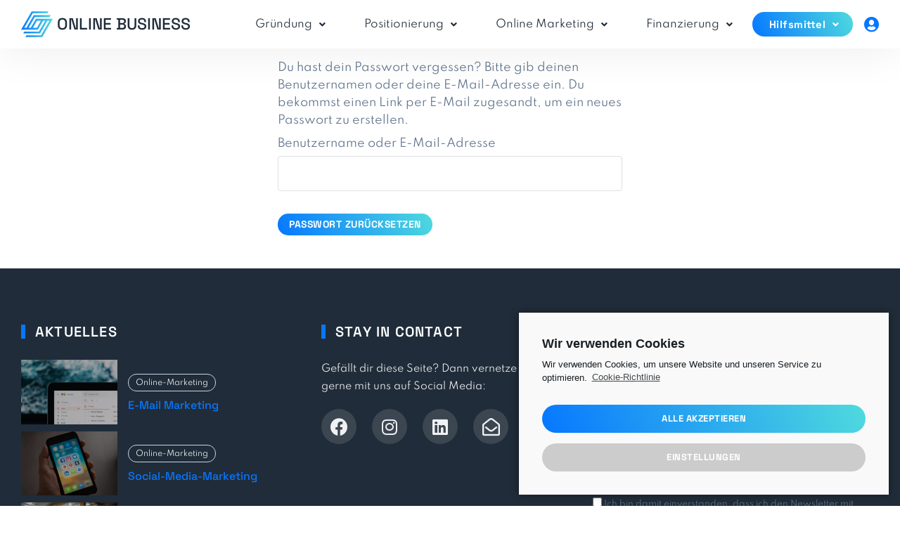

--- FILE ---
content_type: text/css
request_url: https://business-online-24.com/wp-content/plugins/tutor-pro/assets/lib/codesample/prism.css?ver=2.1.6
body_size: 2442
content:
/* http://prismjs.com/download.html?themes=prism&languages=markup+css+clike+javascript */
/**
 * prism.js default theme for JavaScript, CSS and HTML
 * Based on dabblet (http://dabblet.com)
 * @author Lea Verou
 */

 code[class*="language-"],
 pre[class*="language-"] {
   color: black;
   text-shadow: 0 1px white;
   font-family: Consolas, Monaco, 'Andale Mono', 'Ubuntu Mono', monospace;
   direction: ltr;
   text-align: left;
   white-space: pre;
   word-spacing: normal;
   word-break: normal;
   word-wrap: normal;
   line-height: 1.5;
 
   -moz-tab-size: 4;
   -o-tab-size: 4;
   tab-size: 4;
 
   -webkit-hyphens: none;
   -moz-hyphens: none;
   -ms-hyphens: none;
   hyphens: none;
 }
 
 pre[class*="language-"]::-moz-selection, pre[class*="language-"] ::-moz-selection,
 code[class*="language-"]::-moz-selection, code[class*="language-"] ::-moz-selection {
   text-shadow: none;
   background: #b3d4fc;
 }
 
 pre[class*="language-"]::selection, pre[class*="language-"] ::selection,
 code[class*="language-"]::selection, code[class*="language-"] ::selection {
   text-shadow: none;
   background: #b3d4fc;
 }
 
 @media print {
   code[class*="language-"],
   pre[class*="language-"] {
     text-shadow: none;
   }
 }
 
 /* Code blocks */
 pre[class*="language-"] {
   padding: 1em;
   margin: .5em 0;
   overflow: auto;
 }
 
 :not(pre) > code[class*="language-"],
 pre[class*="language-"] {
   background: #f5f2f0;
 }
 
 /* Inline code */
 :not(pre) > code[class*="language-"] {
   padding: .1em;
   border-radius: .3em;
 }
 
 .token.comment,
 .token.prolog,
 .token.doctype,
 .token.cdata {
   color: slategray;
 }
 
 .token.punctuation {
   color: #999;
 }
 
 .namespace {
   opacity: .7;
 }
 
 .token.property,
 .token.tag,
 .token.boolean,
 .token.number,
 .token.constant,
 .token.symbol,
 .token.deleted {
   color: #905;
 }
 
 .token.selector,
 .token.attr-name,
 .token.string,
 .token.char,
 .token.builtin,
 .token.inserted {
   color: #690;
 }
 
 .token.operator,
 .token.entity,
 .token.url,
 .language-css .token.string,
 .style .token.string {
   color: #a67f59;
 }
 
 .token.atrule,
 .token.attr-value,
 .token.keyword {
   color: #07a;
 }
 
 .token.function {
   color: #DD4A68;
 }
 
 .token.regex,
 .token.important,
 .token.variable {
   color: #e90;
 }
 
 .token.important,
 .token.bold {
   font-weight: bold;
 }
 .token.italic {
   font-style: italic;
 }
 
 .token.entity {
   cursor: help;
 }
 

--- FILE ---
content_type: text/css
request_url: https://business-online-24.com/wp-content/uploads/sites/103/elementor/css/post-5831.css?ver=1713939502
body_size: 2676
content:
.elementor-kit-5831{--e-global-color-primary:#202C39;--e-global-color-secondary:#F0F1F3;--e-global-color-text:#5D718A;--e-global-color-accent:#0677FF;--e-global-color-a8fd727:#4FDADE;--e-global-color-d7541ce:#FFFFFF;--e-global-color-6a17862:#C8D4E3;color:var( --e-global-color-text );font-family:"Spartan", Sans-serif;font-weight:400;line-height:1.6em;}.elementor-kit-5831 a{color:var( --e-global-color-accent );}.elementor-kit-5831 a:hover{color:var( --e-global-color-a8fd727 );}.elementor-kit-5831 h1{color:var( --e-global-color-accent );font-family:"Space Grotesk", Sans-serif;font-weight:700;}.elementor-kit-5831 h2{color:var( --e-global-color-accent );font-family:"Space Grotesk", Sans-serif;font-weight:700;}.elementor-kit-5831 h3{color:var( --e-global-color-accent );font-family:"Space Grotesk", Sans-serif;}.elementor-kit-5831 h4{color:var( --e-global-color-primary );font-weight:500;line-height:1.4em;}.elementor-kit-5831 h5{color:var( --e-global-color-primary );font-weight:500;}.elementor-kit-5831 h6{color:var( --e-global-color-primary );font-weight:400;}.elementor-kit-5831 button,.elementor-kit-5831 input[type="button"],.elementor-kit-5831 input[type="submit"],.elementor-kit-5831 .elementor-button{font-family:"Space Grotesk", Sans-serif;font-size:14px;font-weight:700;text-transform:uppercase;text-decoration:none;line-height:1.1em;letter-spacing:0.5px;color:var( --e-global-color-d7541ce );background-color:transparent;background-image:linear-gradient(66deg, var( --e-global-color-accent ) 0%, var( --e-global-color-a8fd727 ) 100%);border-style:none;border-radius:100px 100px 100px 100px;}.elementor-kit-5831 button:hover,.elementor-kit-5831 button:focus,.elementor-kit-5831 input[type="button"]:hover,.elementor-kit-5831 input[type="button"]:focus,.elementor-kit-5831 input[type="submit"]:hover,.elementor-kit-5831 input[type="submit"]:focus,.elementor-kit-5831 .elementor-button:hover,.elementor-kit-5831 .elementor-button:focus{color:var( --e-global-color-d7541ce );background-color:transparent;background-image:linear-gradient(66deg, var( --e-global-color-accent ) 29%, var( --e-global-color-a8fd727 ) 100%);}.elementor-section.elementor-section-boxed > .elementor-container{max-width:1320px;}.e-con{--container-max-width:1320px;}.elementor-widget:not(:last-child){margin-bottom:20px;}.elementor-element{--widgets-spacing:20px;}{}h1.entry-title{display:var(--page-title-display);}@media(max-width:1024px){.elementor-kit-5831 h5{line-height:1.3em;letter-spacing:-0.1px;}.elementor-section.elementor-section-boxed > .elementor-container{max-width:1024px;}.e-con{--container-max-width:1024px;}}@media(max-width:767px){.elementor-kit-5831 h5{font-size:17px;}.elementor-section.elementor-section-boxed > .elementor-container{max-width:767px;}.e-con{--container-max-width:767px;}}

--- FILE ---
content_type: text/css
request_url: https://business-online-24.com/wp-content/uploads/sites/103/elementor/css/post-443.css?ver=1713939503
body_size: 20668
content:
.elementor-443 .elementor-element.elementor-element-3aeda682:not(.elementor-motion-effects-element-type-background), .elementor-443 .elementor-element.elementor-element-3aeda682 > .elementor-motion-effects-container > .elementor-motion-effects-layer{background-color:var( --e-global-color-d7541ce );}.elementor-443 .elementor-element.elementor-element-3aeda682{box-shadow:0px 0px 64px 0px rgba(0, 0, 0, 0.08);transition:background 0.3s, border 0.3s, border-radius 0.3s, box-shadow 0.3s;padding:12px 30px 12px 30px;}.elementor-443 .elementor-element.elementor-element-3aeda682 > .elementor-background-overlay{transition:background 0.3s, border-radius 0.3s, opacity 0.3s;}.elementor-bc-flex-widget .elementor-443 .elementor-element.elementor-element-58cc7570.elementor-column .elementor-widget-wrap{align-items:center;}.elementor-443 .elementor-element.elementor-element-58cc7570.elementor-column.elementor-element[data-element_type="column"] > .elementor-widget-wrap.elementor-element-populated{align-content:center;align-items:center;}.elementor-443 .elementor-element.elementor-element-58cc7570 > .elementor-widget-wrap > .elementor-widget:not(.elementor-widget__width-auto):not(.elementor-widget__width-initial):not(:last-child):not(.elementor-absolute){margin-bottom:0px;}.elementor-443 .elementor-element.elementor-element-58cc7570 > .elementor-element-populated{margin:0px 0px 0px 0px;--e-column-margin-right:0px;--e-column-margin-left:0px;padding:0px 0px 0px 0px;}.elementor-443 .elementor-element.elementor-element-26afab7.elementor-view-stacked .elementor-icon{background-color:var( --e-global-color-accent );}.elementor-443 .elementor-element.elementor-element-26afab7.elementor-view-framed .elementor-icon, .elementor-443 .elementor-element.elementor-element-26afab7.elementor-view-default .elementor-icon{fill:var( --e-global-color-accent );color:var( --e-global-color-accent );border-color:var( --e-global-color-accent );}.elementor-443 .elementor-element.elementor-element-26afab7{--icon-box-icon-margin:6px;width:auto;max-width:auto;}.elementor-443 .elementor-element.elementor-element-26afab7 .elementor-icon{font-size:45px;}.elementor-443 .elementor-element.elementor-element-26afab7 .elementor-icon i{transform:rotate(0deg);}.elementor-443 .elementor-element.elementor-element-26afab7 .elementor-icon-box-wrapper{text-align:left;}.elementor-443 .elementor-element.elementor-element-26afab7 .elementor-icon-box-title{margin-bottom:1px;color:var( --e-global-color-primary );}.elementor-443 .elementor-element.elementor-element-26afab7 .elementor-icon-box-title, .elementor-443 .elementor-element.elementor-element-26afab7 .elementor-icon-box-title a{font-weight:500;text-transform:uppercase;}.elementor-443 .elementor-element.elementor-element-26afab7 .elementor-icon-box-description{color:var( --e-global-color-text );font-size:12px;line-height:1em;}.elementor-443 .elementor-element.elementor-element-a17bdba .elementor-button{font-weight:500;text-transform:none;fill:var( --e-global-color-accent );color:var( --e-global-color-accent );background-color:transparent;background-image:linear-gradient(180deg, var( --e-global-color-secondary ) 0%, var( --e-global-color-secondary ) 100%);border-style:solid;}.elementor-443 .elementor-element.elementor-element-a17bdba .elementor-button:hover, .elementor-443 .elementor-element.elementor-element-a17bdba .elementor-button:focus{color:var( --e-global-color-d7541ce );background-color:transparent;background-image:linear-gradient(180deg, var( --e-global-color-accent ) 0%, var( --e-global-color-accent ) 100%);border-color:var( --e-global-color-accent );}.elementor-443 .elementor-element.elementor-element-a17bdba .elementor-button:hover svg, .elementor-443 .elementor-element.elementor-element-a17bdba .elementor-button:focus svg{fill:var( --e-global-color-d7541ce );}.elementor-443 .elementor-element.elementor-element-a17bdba > .elementor-widget-container{margin:0px 0px 0px 0px;padding:0px 0px 0px 0px;}body:not(.rtl) .elementor-443 .elementor-element.elementor-element-a17bdba{left:0px;}body.rtl .elementor-443 .elementor-element.elementor-element-a17bdba{right:0px;}.elementor-443 .elementor-element.elementor-element-a17bdba{top:80px;}.elementor-443 .elementor-element.elementor-element-6d29403 > .elementor-widget-container{margin:0px 0px 0px 0px;padding:0px 0px 0px 0px;}body:not(.rtl) .elementor-443 .elementor-element.elementor-element-6d29403{left:0px;}body.rtl .elementor-443 .elementor-element.elementor-element-6d29403{right:0px;}.elementor-443 .elementor-element.elementor-element-6d29403{top:900px;}.elementor-bc-flex-widget .elementor-443 .elementor-element.elementor-element-9b9e258.elementor-column .elementor-widget-wrap{align-items:center;}.elementor-443 .elementor-element.elementor-element-9b9e258.elementor-column.elementor-element[data-element_type="column"] > .elementor-widget-wrap.elementor-element-populated{align-content:center;align-items:center;}.elementor-443 .elementor-element.elementor-element-9b9e258.elementor-column > .elementor-widget-wrap{justify-content:space-between;}.elementor-443 .elementor-element.elementor-element-9b9e258 > .elementor-element-populated{margin:0px 0px 0px 0px;--e-column-margin-right:0px;--e-column-margin-left:0px;padding:0px 0px 0px 0px;}.elementor-443 .elementor-element.elementor-element-4fb0911 .hfe-nav-menu__toggle{margin-left:auto;}.elementor-443 .elementor-element.elementor-element-4fb0911 .menu-item a.hfe-menu-item{padding-left:8px;padding-right:8px;}.elementor-443 .elementor-element.elementor-element-4fb0911 .menu-item a.hfe-sub-menu-item{padding-left:calc( 8px + 20px );padding-right:8px;}.elementor-443 .elementor-element.elementor-element-4fb0911 .hfe-nav-menu__layout-vertical .menu-item ul ul a.hfe-sub-menu-item{padding-left:calc( 8px + 40px );padding-right:8px;}.elementor-443 .elementor-element.elementor-element-4fb0911 .hfe-nav-menu__layout-vertical .menu-item ul ul ul a.hfe-sub-menu-item{padding-left:calc( 8px + 60px );padding-right:8px;}.elementor-443 .elementor-element.elementor-element-4fb0911 .hfe-nav-menu__layout-vertical .menu-item ul ul ul ul a.hfe-sub-menu-item{padding-left:calc( 8px + 80px );padding-right:8px;}.elementor-443 .elementor-element.elementor-element-4fb0911 .menu-item a.hfe-menu-item, .elementor-443 .elementor-element.elementor-element-4fb0911 .menu-item a.hfe-sub-menu-item{padding-top:10px;padding-bottom:10px;}.elementor-443 .elementor-element.elementor-element-4fb0911 a.hfe-menu-item, .elementor-443 .elementor-element.elementor-element-4fb0911 a.hfe-sub-menu-item{font-size:15px;}.elementor-443 .elementor-element.elementor-element-4fb0911 .menu-item a.hfe-menu-item, .elementor-443 .elementor-element.elementor-element-4fb0911 .sub-menu a.hfe-sub-menu-item{color:var( --e-global-color-primary );}.elementor-443 .elementor-element.elementor-element-4fb0911 .menu-item a.hfe-menu-item:hover,
								.elementor-443 .elementor-element.elementor-element-4fb0911 .sub-menu a.hfe-sub-menu-item:hover,
								.elementor-443 .elementor-element.elementor-element-4fb0911 .menu-item.current-menu-item a.hfe-menu-item,
								.elementor-443 .elementor-element.elementor-element-4fb0911 .menu-item a.hfe-menu-item.highlighted,
								.elementor-443 .elementor-element.elementor-element-4fb0911 .menu-item a.hfe-menu-item:focus{color:var( --e-global-color-accent );}.elementor-443 .elementor-element.elementor-element-4fb0911 .hfe-nav-menu-layout:not(.hfe-pointer__framed) .menu-item.parent a.hfe-menu-item:before,
								.elementor-443 .elementor-element.elementor-element-4fb0911 .hfe-nav-menu-layout:not(.hfe-pointer__framed) .menu-item.parent a.hfe-menu-item:after{background-color:var( --e-global-color-accent );}.elementor-443 .elementor-element.elementor-element-4fb0911 .hfe-nav-menu-layout:not(.hfe-pointer__framed) .menu-item.parent .sub-menu .hfe-has-submenu-container a:after{background-color:var( --e-global-color-accent );}.elementor-443 .elementor-element.elementor-element-4fb0911 .hfe-pointer__framed .menu-item.parent a.hfe-menu-item:before,
								.elementor-443 .elementor-element.elementor-element-4fb0911 .hfe-pointer__framed .menu-item.parent a.hfe-menu-item:after{border-color:var( --e-global-color-accent );}.elementor-443 .elementor-element.elementor-element-4fb0911 .menu-item.current-menu-item a.hfe-menu-item,
								.elementor-443 .elementor-element.elementor-element-4fb0911 .menu-item.current-menu-ancestor a.hfe-menu-item{color:var( --e-global-color-accent );}.elementor-443 .elementor-element.elementor-element-4fb0911 .hfe-nav-menu-layout:not(.hfe-pointer__framed) .menu-item.parent.current-menu-item a.hfe-menu-item:before,
								.elementor-443 .elementor-element.elementor-element-4fb0911 .hfe-nav-menu-layout:not(.hfe-pointer__framed) .menu-item.parent.current-menu-item a.hfe-menu-item:after{background-color:var( --e-global-color-accent );}.elementor-443 .elementor-element.elementor-element-4fb0911 .hfe-nav-menu:not(.hfe-pointer__framed) .menu-item.parent .sub-menu .hfe-has-submenu-container a.current-menu-item:after{background-color:var( --e-global-color-accent );}.elementor-443 .elementor-element.elementor-element-4fb0911 .hfe-pointer__framed .menu-item.parent.current-menu-item a.hfe-menu-item:before,
								.elementor-443 .elementor-element.elementor-element-4fb0911 .hfe-pointer__framed .menu-item.parent.current-menu-item a.hfe-menu-item:after{border-color:var( --e-global-color-accent );}.elementor-443 .elementor-element.elementor-element-4fb0911 .sub-menu a.hfe-sub-menu-item, 
								.elementor-443 .elementor-element.elementor-element-4fb0911 .elementor-menu-toggle,
								.elementor-443 .elementor-element.elementor-element-4fb0911 nav.hfe-dropdown li a.hfe-menu-item,
								.elementor-443 .elementor-element.elementor-element-4fb0911 nav.hfe-dropdown li a.hfe-sub-menu-item,
								.elementor-443 .elementor-element.elementor-element-4fb0911 nav.hfe-dropdown-expandible li a.hfe-menu-item,
								.elementor-443 .elementor-element.elementor-element-4fb0911 nav.hfe-dropdown-expandible li a.hfe-sub-menu-item{color:var( --e-global-color-primary );}.elementor-443 .elementor-element.elementor-element-4fb0911 .sub-menu,
								.elementor-443 .elementor-element.elementor-element-4fb0911 nav.hfe-dropdown,
								.elementor-443 .elementor-element.elementor-element-4fb0911 nav.hfe-dropdown-expandible,
								.elementor-443 .elementor-element.elementor-element-4fb0911 nav.hfe-dropdown .menu-item a.hfe-menu-item,
								.elementor-443 .elementor-element.elementor-element-4fb0911 nav.hfe-dropdown .menu-item a.hfe-sub-menu-item{background-color:#fff;}.elementor-443 .elementor-element.elementor-element-4fb0911 .sub-menu a.hfe-sub-menu-item:hover, 
								.elementor-443 .elementor-element.elementor-element-4fb0911 .elementor-menu-toggle:hover,
								.elementor-443 .elementor-element.elementor-element-4fb0911 nav.hfe-dropdown li a.hfe-menu-item:hover,
								.elementor-443 .elementor-element.elementor-element-4fb0911 nav.hfe-dropdown li a.hfe-sub-menu-item:hover,
								.elementor-443 .elementor-element.elementor-element-4fb0911 nav.hfe-dropdown-expandible li a.hfe-menu-item:hover,
								.elementor-443 .elementor-element.elementor-element-4fb0911 nav.hfe-dropdown-expandible li a.hfe-sub-menu-item:hover{color:var( --e-global-color-accent );}.elementor-443 .elementor-element.elementor-element-4fb0911 .sub-menu .menu-item.current-menu-item a.hfe-sub-menu-item.hfe-sub-menu-item-active,	
							.elementor-443 .elementor-element.elementor-element-4fb0911 nav.hfe-dropdown .menu-item.current-menu-item a.hfe-menu-item,
							.elementor-443 .elementor-element.elementor-element-4fb0911 nav.hfe-dropdown .menu-item.current-menu-ancestor a.hfe-menu-item,
							.elementor-443 .elementor-element.elementor-element-4fb0911 nav.hfe-dropdown .sub-menu .menu-item.current-menu-item a.hfe-sub-menu-item.hfe-sub-menu-item-active
							{color:var( --e-global-color-accent );}
							.elementor-443 .elementor-element.elementor-element-4fb0911 .sub-menu li a.hfe-sub-menu-item,
							.elementor-443 .elementor-element.elementor-element-4fb0911 nav.hfe-dropdown li a.hfe-sub-menu-item,
							.elementor-443 .elementor-element.elementor-element-4fb0911 nav.hfe-dropdown li a.hfe-menu-item,
							.elementor-443 .elementor-element.elementor-element-4fb0911 nav.hfe-dropdown-expandible li a.hfe-menu-item,
							.elementor-443 .elementor-element.elementor-element-4fb0911 nav.hfe-dropdown-expandible li a.hfe-sub-menu-item{font-size:14px;}.elementor-443 .elementor-element.elementor-element-4fb0911 .hfe-nav-menu .sub-menu,
								.elementor-443 .elementor-element.elementor-element-4fb0911 nav.hfe-dropdown,
						 		.elementor-443 .elementor-element.elementor-element-4fb0911 nav.hfe-dropdown-expandible{box-shadow:0px 60px 50px 0px rgba(0, 0, 0, 0.04);}.elementor-443 .elementor-element.elementor-element-4fb0911 ul.sub-menu{width:300px;}.elementor-443 .elementor-element.elementor-element-4fb0911 .sub-menu li a.hfe-sub-menu-item,
						.elementor-443 .elementor-element.elementor-element-4fb0911 nav.hfe-dropdown li a.hfe-menu-item,
						.elementor-443 .elementor-element.elementor-element-4fb0911 nav.hfe-dropdown-expandible li a.hfe-menu-item{padding-left:20px;padding-right:20px;}.elementor-443 .elementor-element.elementor-element-4fb0911 nav.hfe-dropdown-expandible a.hfe-sub-menu-item,
						.elementor-443 .elementor-element.elementor-element-4fb0911 nav.hfe-dropdown li a.hfe-sub-menu-item{padding-left:calc( 20px + 20px );padding-right:20px;}.elementor-443 .elementor-element.elementor-element-4fb0911 .hfe-dropdown .menu-item ul ul a.hfe-sub-menu-item,
						.elementor-443 .elementor-element.elementor-element-4fb0911 .hfe-dropdown-expandible .menu-item ul ul a.hfe-sub-menu-item{padding-left:calc( 20px + 40px );padding-right:20px;}.elementor-443 .elementor-element.elementor-element-4fb0911 .hfe-dropdown .menu-item ul ul ul a.hfe-sub-menu-item,
						.elementor-443 .elementor-element.elementor-element-4fb0911 .hfe-dropdown-expandible .menu-item ul ul ul a.hfe-sub-menu-item{padding-left:calc( 20px + 60px );padding-right:20px;}.elementor-443 .elementor-element.elementor-element-4fb0911 .hfe-dropdown .menu-item ul ul ul ul a.hfe-sub-menu-item,
						.elementor-443 .elementor-element.elementor-element-4fb0911 .hfe-dropdown-expandible .menu-item ul ul ul ul a.hfe-sub-menu-item{padding-left:calc( 20px + 80px );padding-right:20px;}.elementor-443 .elementor-element.elementor-element-4fb0911 .sub-menu a.hfe-sub-menu-item,
						 .elementor-443 .elementor-element.elementor-element-4fb0911 nav.hfe-dropdown li a.hfe-menu-item,
						 .elementor-443 .elementor-element.elementor-element-4fb0911 nav.hfe-dropdown li a.hfe-sub-menu-item,
						 .elementor-443 .elementor-element.elementor-element-4fb0911 nav.hfe-dropdown-expandible li a.hfe-menu-item,
						 .elementor-443 .elementor-element.elementor-element-4fb0911 nav.hfe-dropdown-expandible li a.hfe-sub-menu-item{padding-top:15px;padding-bottom:15px;}.elementor-443 .elementor-element.elementor-element-4fb0911 .sub-menu li.menu-item:not(:last-child), 
						.elementor-443 .elementor-element.elementor-element-4fb0911 nav.hfe-dropdown li.menu-item:not(:last-child),
						.elementor-443 .elementor-element.elementor-element-4fb0911 nav.hfe-dropdown-expandible li.menu-item:not(:last-child){border-bottom-style:solid;border-bottom-color:var( --e-global-color-6a17862 );border-bottom-width:1px;}.elementor-443 .elementor-element.elementor-element-4fb0911 .menu-item a.hfe-menu-item.elementor-button{text-transform:none;padding:10px 0px 10px 4px;color:var( --e-global-color-d7541ce );}.elementor-443 .elementor-element.elementor-element-4fb0911{width:var( --container-widget-width, 96% );max-width:96%;--container-widget-width:96%;--container-widget-flex-grow:0;}.elementor-443 .elementor-element.elementor-element-189a676 .elementor-icon-wrapper{text-align:right;}.elementor-443 .elementor-element.elementor-element-189a676.elementor-view-stacked .elementor-icon{background-color:var( --e-global-color-accent );}.elementor-443 .elementor-element.elementor-element-189a676.elementor-view-framed .elementor-icon, .elementor-443 .elementor-element.elementor-element-189a676.elementor-view-default .elementor-icon{color:var( --e-global-color-accent );border-color:var( --e-global-color-accent );}.elementor-443 .elementor-element.elementor-element-189a676.elementor-view-framed .elementor-icon, .elementor-443 .elementor-element.elementor-element-189a676.elementor-view-default .elementor-icon svg{fill:var( --e-global-color-accent );}.elementor-443 .elementor-element.elementor-element-189a676 .elementor-icon{font-size:22px;}.elementor-443 .elementor-element.elementor-element-189a676 > .elementor-widget-container{margin:0px 0px 0px 0px;padding:0px 0px 0px 6px;}.elementor-443 .elementor-element.elementor-element-189a676{width:var( --container-widget-width, 4% );max-width:4%;--container-widget-width:4%;--container-widget-flex-grow:0;}@media(max-width:1024px){.elementor-443 .elementor-element.elementor-element-4fb0911 .sub-menu li a.hfe-sub-menu-item,
						.elementor-443 .elementor-element.elementor-element-4fb0911 nav.hfe-dropdown li a.hfe-menu-item,
						.elementor-443 .elementor-element.elementor-element-4fb0911 nav.hfe-dropdown-expandible li a.hfe-menu-item{padding-left:30px;padding-right:30px;}.elementor-443 .elementor-element.elementor-element-4fb0911 nav.hfe-dropdown-expandible a.hfe-sub-menu-item,
						.elementor-443 .elementor-element.elementor-element-4fb0911 nav.hfe-dropdown li a.hfe-sub-menu-item{padding-left:calc( 30px + 20px );padding-right:30px;}.elementor-443 .elementor-element.elementor-element-4fb0911 .hfe-dropdown .menu-item ul ul a.hfe-sub-menu-item,
						.elementor-443 .elementor-element.elementor-element-4fb0911 .hfe-dropdown-expandible .menu-item ul ul a.hfe-sub-menu-item{padding-left:calc( 30px + 40px );padding-right:30px;}.elementor-443 .elementor-element.elementor-element-4fb0911 .hfe-dropdown .menu-item ul ul ul a.hfe-sub-menu-item,
						.elementor-443 .elementor-element.elementor-element-4fb0911 .hfe-dropdown-expandible .menu-item ul ul ul a.hfe-sub-menu-item{padding-left:calc( 30px + 60px );padding-right:30px;}.elementor-443 .elementor-element.elementor-element-4fb0911 .hfe-dropdown .menu-item ul ul ul ul a.hfe-sub-menu-item,
						.elementor-443 .elementor-element.elementor-element-4fb0911 .hfe-dropdown-expandible .menu-item ul ul ul ul a.hfe-sub-menu-item{padding-left:calc( 30px + 80px );padding-right:30px;}.elementor-443 .elementor-element.elementor-element-4fb0911{--container-widget-width:50%;--container-widget-flex-grow:0;width:var( --container-widget-width, 50% );max-width:50%;}.elementor-443 .elementor-element.elementor-element-189a676{--container-widget-width:50%;--container-widget-flex-grow:0;width:var( --container-widget-width, 50% );max-width:50%;}}@media(min-width:768px){.elementor-443 .elementor-element.elementor-element-58cc7570{width:25%;}.elementor-443 .elementor-element.elementor-element-9b9e258{width:75%;}}@media(max-width:1024px) and (min-width:768px){.elementor-443 .elementor-element.elementor-element-58cc7570{width:86%;}.elementor-443 .elementor-element.elementor-element-9b9e258{width:14%;}}@media(max-width:767px){.elementor-443 .elementor-element.elementor-element-3aeda682{padding:4px 30px 4px 30px;}.elementor-443 .elementor-element.elementor-element-58cc7570{width:75%;}.elementor-443 .elementor-element.elementor-element-26afab7{--icon-box-icon-margin:6px;}.elementor-443 .elementor-element.elementor-element-26afab7 .elementor-icon{font-size:40px;}.elementor-443 .elementor-element.elementor-element-26afab7 .elementor-icon-box-description{font-size:10px;line-height:1.1em;}.elementor-443 .elementor-element.elementor-element-26afab7 > .elementor-widget-container{margin:0px 0px 0px 0px;padding:0px 0px 0px 0px;}.elementor-443 .elementor-element.elementor-element-a17bdba{width:var( --container-widget-width, 271px );max-width:271px;--container-widget-width:271px;--container-widget-flex-grow:0;}.elementor-443 .elementor-element.elementor-element-9b9e258{width:25%;}.elementor-443 .elementor-element.elementor-element-9b9e258 > .elementor-element-populated{margin:0px 0px 0px 0px;--e-column-margin-right:0px;--e-column-margin-left:0px;padding:0px 0px 0px 0px;}.elementor-443 .elementor-element.elementor-element-4fb0911 .hfe-nav-menu-icon{font-size:20px;}.elementor-443 .elementor-element.elementor-element-4fb0911 .hfe-nav-menu-icon svg{font-size:20px;line-height:20px;height:20px;width:20px;}.elementor-443 .elementor-element.elementor-element-189a676 .elementor-icon{font-size:20px;}.elementor-443 .elementor-element.elementor-element-189a676{width:auto;max-width:auto;}}

--- FILE ---
content_type: text/css
request_url: https://business-online-24.com/wp-content/uploads/sites/103/elementor/css/post-497.css?ver=1713939503
body_size: 11374
content:
.elementor-497 .elementor-element.elementor-element-69b2d478:not(.elementor-motion-effects-element-type-background), .elementor-497 .elementor-element.elementor-element-69b2d478 > .elementor-motion-effects-container > .elementor-motion-effects-layer{background-color:var( --e-global-color-primary );}.elementor-497 .elementor-element.elementor-element-69b2d478{transition:background 0.3s, border 0.3s, border-radius 0.3s, box-shadow 0.3s;margin-top:0px;margin-bottom:0px;padding:80px 30px 80px 30px;z-index:999;}.elementor-497 .elementor-element.elementor-element-69b2d478 > .elementor-background-overlay{transition:background 0.3s, border-radius 0.3s, opacity 0.3s;}.elementor-497 .elementor-element.elementor-element-5d3dbd9a > .elementor-element-populated{margin:0px 0px 0px 0px;--e-column-margin-right:0px;--e-column-margin-left:0px;padding:0px 0px 0px 0px;}.elementor-497 .elementor-element.elementor-element-11d025a9 > .elementor-element-populated{margin:0px 0px 0px 0px;--e-column-margin-right:0px;--e-column-margin-left:0px;padding:0px 30px 0px 0px;}.elementor-497 .elementor-element.elementor-element-f45b157 .elementor-heading-title{color:var( --e-global-color-d7541ce );font-size:20px;font-weight:600;text-transform:uppercase;letter-spacing:1.2px;}.elementor-497 .elementor-element.elementor-element-f45b157 > .elementor-widget-container{margin:0px 0px 10px 0px;padding:0px 0px 0px 14px;border-style:solid;border-width:0px 0px 0px 6px;border-color:var( --e-global-color-accent );border-radius:0px 0px 0px 0px;}.elementor-497 .elementor-element.elementor-element-39ad2e6 .blog-list .post-inner-loop .grid-item{padding:0px 0px 0px 0px;}.elementor-497 .elementor-element.elementor-element-39ad2e6 .blog-list .post-category-list span a{font-size:11px;line-height:1.2em;color:var( --e-global-color-secondary );}.elementor-497 .elementor-element.elementor-element-39ad2e6 .blog-list .post-inner-loop .post-category-list span a{border-style:solid;border-width:1px 1px 1px 1px;border-color:var( --e-global-color-6a17862 );}.elementor-497 .elementor-element.elementor-element-39ad2e6 .blog-list .post-category-list.style-1 span a{padding:6px 10px 4px 10px;}.elementor-497 .elementor-element.elementor-element-39ad2e6 .blog-list .post-inner-loop .post-title,.elementor-497 .elementor-element.elementor-element-39ad2e6 .blog-list .post-inner-loop .post-title a{font-size:16px;}.elementor-497 .elementor-element.elementor-element-39ad2e6 .blog-list.blog-style-3:not(.list-isotope-metro) .content-left .post-content-bottom,.elementor-497 .elementor-element.elementor-element-39ad2e6 .blog-list.blog-style-3:not(.list-isotope-metro) .content-left-right .grid-item:nth-child(odd) .post-content-bottom{padding-left:15px;}.elementor-497 .elementor-element.elementor-element-39ad2e6 .blog-list.blog-style-3:not(.list-isotope-metro) .content-right .post-content-bottom,.elementor-497 .elementor-element.elementor-element-39ad2e6 .blog-list.blog-style-3:not(.list-isotope-metro) .content-left-right .grid-item:nth-child(even) .post-content-bottom{padding-right:15px;}.elementor-497 .elementor-element.elementor-element-39ad2e6 .blog-list.blog-style-3 .blog-list-content,.elementor-497 .elementor-element.elementor-element-39ad2e6 .blog-list.blog-style-3 .blog-featured-image,.elementor-497 .elementor-element.elementor-element-39ad2e6 .blog-list.blog-style-2 .blog-featured-image{border-radius:0px 0px 0px 0px;}.elementor-497 .elementor-element.elementor-element-39ad2e6 .blog-list .post-inner-loop .grid-item .blog-list-content{padding:0px 0px 10px 0px;}.elementor-497 .elementor-element.elementor-element-39ad2e6 > .elementor-widget-container{margin:0px 0px 0px 0px;padding:0px 0px 0px 15px;}.elementor-497 .elementor-element.elementor-element-4a32837 > .elementor-element-populated{margin:0px 0px 0px 0px;--e-column-margin-right:0px;--e-column-margin-left:0px;padding:0px 30px 0px 0px;}.elementor-497 .elementor-element.elementor-element-4a692cf .elementor-heading-title{color:var( --e-global-color-d7541ce );font-size:20px;font-weight:600;text-transform:uppercase;letter-spacing:1.2px;}.elementor-497 .elementor-element.elementor-element-4a692cf > .elementor-widget-container{margin:0px 0px 10px 0px;padding:0px 0px 0px 14px;border-style:solid;border-width:0px 0px 0px 6px;border-color:var( --e-global-color-accent );border-radius:0px 0px 0px 0px;}.elementor-497 .elementor-element.elementor-element-7b30349 .elementor-heading-title{color:var( --e-global-color-secondary );font-size:14px;}.elementor-497 .elementor-element.elementor-element-1ac5b184 .elementor-repeater-item-df0b9b2.elementor-social-icon{background-color:#FFFFFF1F;}.elementor-497 .elementor-element.elementor-element-1ac5b184 .elementor-repeater-item-df0b9b2.elementor-social-icon i{color:var( --e-global-color-secondary );}.elementor-497 .elementor-element.elementor-element-1ac5b184 .elementor-repeater-item-df0b9b2.elementor-social-icon svg{fill:var( --e-global-color-secondary );}.elementor-497 .elementor-element.elementor-element-1ac5b184 .elementor-repeater-item-9d01310.elementor-social-icon{background-color:#FFFFFF1F;}.elementor-497 .elementor-element.elementor-element-1ac5b184 .elementor-repeater-item-9d01310.elementor-social-icon i{color:var( --e-global-color-secondary );}.elementor-497 .elementor-element.elementor-element-1ac5b184 .elementor-repeater-item-9d01310.elementor-social-icon svg{fill:var( --e-global-color-secondary );}.elementor-497 .elementor-element.elementor-element-1ac5b184 .elementor-repeater-item-431ce25.elementor-social-icon{background-color:#FFFFFF1F;}.elementor-497 .elementor-element.elementor-element-1ac5b184 .elementor-repeater-item-431ce25.elementor-social-icon i{color:var( --e-global-color-secondary );}.elementor-497 .elementor-element.elementor-element-1ac5b184 .elementor-repeater-item-431ce25.elementor-social-icon svg{fill:var( --e-global-color-secondary );}.elementor-497 .elementor-element.elementor-element-1ac5b184 .elementor-repeater-item-2f69973.elementor-social-icon{background-color:#FFFFFF1F;}.elementor-497 .elementor-element.elementor-element-1ac5b184 .elementor-repeater-item-2f69973.elementor-social-icon i{color:var( --e-global-color-secondary );}.elementor-497 .elementor-element.elementor-element-1ac5b184 .elementor-repeater-item-2f69973.elementor-social-icon svg{fill:var( --e-global-color-secondary );}.elementor-497 .elementor-element.elementor-element-1ac5b184{--grid-template-columns:repeat(4, auto);--grid-column-gap:22px;--grid-row-gap:22px;}.elementor-497 .elementor-element.elementor-element-1ac5b184 .elementor-widget-container{text-align:left;}.elementor-497 .elementor-element.elementor-element-72d7023c > .elementor-element-populated{margin:0px 0px 0px 0px;--e-column-margin-right:0px;--e-column-margin-left:0px;padding:0px 0px 0px 0px;}.elementor-497 .elementor-element.elementor-element-7d7af8ec .elementor-heading-title{color:var( --e-global-color-d7541ce );font-size:20px;font-weight:600;text-transform:uppercase;letter-spacing:1.2px;}.elementor-497 .elementor-element.elementor-element-7d7af8ec > .elementor-widget-container{margin:0px 0px 10px 0px;padding:0px 0px 0px 14px;border-style:solid;border-width:0px 0px 0px 6px;border-color:var( --e-global-color-accent );border-radius:0px 0px 0px 0px;}.elementor-497 .elementor-element.elementor-element-a35499a .elementor-heading-title{color:var( --e-global-color-secondary );font-size:14px;}.elementor-497 .elementor-element.elementor-element-37f0a31c:not(.elementor-motion-effects-element-type-background), .elementor-497 .elementor-element.elementor-element-37f0a31c > .elementor-motion-effects-container > .elementor-motion-effects-layer{background-color:var( --e-global-color-primary );}.elementor-497 .elementor-element.elementor-element-37f0a31c > .elementor-background-overlay{background-color:var( --e-global-color-d7541ce );opacity:0.1;transition:background 0.3s, border-radius 0.3s, opacity 0.3s;}.elementor-497 .elementor-element.elementor-element-37f0a31c{border-style:none;transition:background 0.3s, border 0.3s, border-radius 0.3s, box-shadow 0.3s;padding:10px 30px 10px 30px;}.elementor-497 .elementor-element.elementor-element-2807d7d0 > .elementor-element-populated{margin:0px 0px 0px 0px;--e-column-margin-right:0px;--e-column-margin-left:0px;padding:0px 0px 0px 0px;}.elementor-497 .elementor-element.elementor-element-680a9dbb{--e-icon-list-icon-size:14px;}.elementor-497 .elementor-element.elementor-element-680a9dbb .elementor-icon-list-text{color:var( --e-global-color-d7541ce );}.elementor-497 .elementor-element.elementor-element-680a9dbb .elementor-icon-list-item:hover .elementor-icon-list-text{color:var( --e-global-color-6a17862 );}@media(max-width:1024px){.elementor-497 .elementor-element.elementor-element-11d025a9 > .elementor-element-populated{margin:0px 0px 0px 0px;--e-column-margin-right:0px;--e-column-margin-left:0px;padding:0px 20px 0px 0px;}.elementor-497 .elementor-element.elementor-element-f45b157 .elementor-heading-title{font-size:15px;}.elementor-497 .elementor-element.elementor-element-4a32837 > .elementor-element-populated{margin:0px 0px 0px 0px;--e-column-margin-right:0px;--e-column-margin-left:0px;padding:0px 20px 0px 0px;}.elementor-497 .elementor-element.elementor-element-4a692cf .elementor-heading-title{font-size:15px;}.elementor-497 .elementor-element.elementor-element-1ac5b184{--icon-size:20px;--grid-column-gap:10px;--grid-row-gap:19px;}.elementor-497 .elementor-element.elementor-element-1ac5b184 .elementor-social-icon{--icon-padding:0.5em;}.elementor-497 .elementor-element.elementor-element-72d7023c > .elementor-element-populated{margin:0px 0px 0px 0px;--e-column-margin-right:0px;--e-column-margin-left:0px;padding:0px 30px 40px 0px;}.elementor-497 .elementor-element.elementor-element-7d7af8ec .elementor-heading-title{font-size:15px;}}@media(min-width:768px){.elementor-497 .elementor-element.elementor-element-11d025a9{width:35%;}.elementor-497 .elementor-element.elementor-element-4a32837{width:31.666%;}.elementor-497 .elementor-element.elementor-element-72d7023c{width:32.665%;}}@media(max-width:1024px) and (min-width:768px){.elementor-497 .elementor-element.elementor-element-11d025a9{width:50%;}.elementor-497 .elementor-element.elementor-element-4a32837{width:50%;}.elementor-497 .elementor-element.elementor-element-72d7023c{width:100%;}}@media(max-width:767px){.elementor-497 .elementor-element.elementor-element-69b2d478{padding:60px 30px 60px 30px;}.elementor-497 .elementor-element.elementor-element-11d025a9 > .elementor-element-populated{margin:0px 0px 0px 0px;--e-column-margin-right:0px;--e-column-margin-left:0px;padding:0px 0px 0px 0px;}.elementor-497 .elementor-element.elementor-element-f45b157 .elementor-heading-title{font-size:16px;}.elementor-497 .elementor-element.elementor-element-39ad2e6 .blog-list .post-inner-loop .grid-item{padding:0px 2px 0px 0px;}.elementor-497 .elementor-element.elementor-element-39ad2e6 > .elementor-widget-container{padding:0px 10px 0px 10px;}.elementor-497 .elementor-element.elementor-element-4a32837 > .elementor-element-populated{padding:0px 0px 40px 0px;}.elementor-497 .elementor-element.elementor-element-4a692cf .elementor-heading-title{font-size:16px;}.elementor-497 .elementor-element.elementor-element-72d7023c > .elementor-element-populated{margin:0px 0px 0px 0px;--e-column-margin-right:0px;--e-column-margin-left:0px;padding:0px 0px 40px 0px;}.elementor-497 .elementor-element.elementor-element-7d7af8ec .elementor-heading-title{font-size:16px;}}

--- FILE ---
content_type: text/css
request_url: https://business-online-24.com/wp-content/themes/hello-theme-child/style.css?ver=1.0.0
body_size: 16360
content:
/*
Theme Name: Hello Elementor Child
Theme URI: https://github.com/elementor/hello-theme/
Description: Hello Elementor Child is a child theme of Hello Elementor, created by Elementor team
Author: Elementor Team
Author URI: https://elementor.com/
Template: hello-elementor
Version: 1.0.1
Text Domain: hello-elementor-child
License: GNU General Public License v3 or later.
License URI: https://www.gnu.org/licenses/gpl-3.0.html
Tags: flexible-header, custom-colors, custom-menu, custom-logo, editor-style, featured-images, rtl-language-support, threaded-comments, translation-ready
*/


.edge{
    position: absolute !important;
    right: 0px !important;
    left: auto !important;
	width: 300px !important;
}

*:focus {
    outline: none;
}

/*hyphenation*/

p, span, li, a, .leadmagnet-cta-wraper h2{
-ms-hyphens: auto;
-webkit-hyphens: auto;
hyphens: auto;
}

.leadmagnet-cta-wraper h2 {
  -webkit-hyphenate-limit-before: 3;
  -webkit-hyphenate-limit-after: 4;
  -ms-hyphenate-limit-chars: 9 3 4;
  hyphenate-limit-chars: 9 3 4;
}

/*remove paragraph ligatures*/
p, div, span, li {
	font-variant-ligatures: none;
}

/*elementor multiline icon list alignment fix*/
.elementor-icon-list-icon {
    display: block !important;
    align-self: flex-start;
}

/*footer overlapping mobile menu fix*/
footer {
	display: block;
    position: relative !important;
    z-index: 1;
}

/*comment form*/

.comment-form-url {
	display: none;
}

.tp-post-comment #respond #commentform label {
    margin-bottom: 4px;
    margin-top: 12px;
}

.comment-form input#elementor-button {
    padding: 10px 30px;
}

.comment-form-cookies-consent {
    display: flex;
    flex-direction: row;
    width: 100%;
}

.comment-form-cookies-consent label{
    margin-left: 8px;
}

.comment-form-cookies-consent input {
	align-self: flex-start;
	height: 18px;
    padding-bottom: 40px;
    margin-top: 13px;
}

/*review yassr*/

.yasr-vv-text-container {
    margin-left: 8px;
    display: block;
    height: 100%;
    font-size: 13px;
    color: var(--e-global-color-accent);
}

/*tp post nav arrows*/
	#page a.post_nav_link .tp-post-nav-hover-arrow::before {
    font-family: 'Font Awesome 5 Free';
	font-weight: 900;
    font-size: 18px;
    padding: 6px;
}

#page a.post_nav_link.next .tp-post-nav-hover-arrow::before {content: "\f054";}
#page a.post_nav_link.prev .tp-post-nav-hover-arrow::before {content: "\f053";}


/*tp plugin adjustments*/

.tp-featured-image:before {
	background: unset; background-color: unset;
}

.plus-canvas-content-wrap.plus-visible {
	box-shadow: 0 0 0 100vw #00000054;
}

.tp-toc-wrap.active ul {
    padding: 0 !important;
}

.tp-toc-wrap.active ul li {
	list-style: none;
}

.tp-toc-wrap li a,
.tp-toc-wrap.active li a{
    padding: 6px 0 6px 20px!important;
    display: block;
	    padding-left: 20px
}

.tp-toc-wrap.active li a:before {
	content: "";
	height: 100%;
	background: var(--e-global-color-6a17862);
	position: absolute;
	left: 0;
	width: 2px;
	color: inherit;
	transition: .3s;
}

.tp-toc-wrap.active li a:hover:before, .tp-toc-wrap.active li .is-active-link:before {
	content: "";
	height: 100%;
	background: var(--e-global-color-accent);
}

#inhaltsverzeichnis .elementor-widget-tp-table-content{
	height: 100%
}

.tp-post-image .tp-featured-image:before {
	background: unset;
}

/*elementor editor interface messages*/

.elementor-editor-active .editor-message:before{
	content: "ⓘ Info";
	display: inline-block;
	opacity: .6;
	font-size: 13px;
	hyphens: auto;
	position: absolute;
	top: 14px;
	left: 14px;
	font-size: 14px;
	color: #000;
	background: #ffff8e;
	line-height: 1.2;
	padding: 10px;
	border: solid 1px red;
	z-index: 9;
	transition: .3s;
}

.elementor-editor-active .editor-message:hover:before{
	opacity: 1;
	width: 96%;
	max-width: 500px;
}

.elementor-editor-active .article-cta-sidebar .elementor-spacer-inner:before {
    content: "Abstand bearbeiten";
    height: 100%;
    background: #ffff8ecc;
	border: solid 1px #ccc;
    display: block;
    padding: 20px;
    text-align: center;
}

.elementor-editor-active .editor-message-postimage .elementor-spacer-inner:before {
	display: none;
}

.elementor-editor-active .background-image-cover.editor-message:hover:before {
	content: " ↖ Um ein neues Bild hinzuzufügen, bearbeite bitte das Hintergrundbild in dieser Spalte";

}

.elementor-editor-active .exit-popup-message.editor-message,
.elementor-editor-active .exit-popup-message.editor-message .elementor-widget-empty-icon.theplus_backend_icon {
	min-height: 180px !important;
}

.elementor-editor-active .exit-popup-message.editor-message:before {
	content:"Hier bearbeitest du dein Exit-Pop-up. Dieses erscheint, wenn ein Nutzer deine Seite verlassen möchte. Wähle dazu im Bearbeitungs-Modus im linken Menü unter „Select Content“ dein zuvor angelegtes Pop-up Formular. Wenn du keinen Exit-Popup haben möchtest, lösche einfach diesen Abschnitt.";
	opacity: 1;
	margin: 30px;
	width: auto;
}

.elementor-editor-active .exit-popup-message.editor-message:hover:before {
	max-width: unset;
	width: auto;
}

.elementor-editor-active .editor-message-postimage.editor-message:hover:before {
content:"Dieses Bild ist dein Beitragsbild. Um hier ein anderes Bild auszuwählen klicke unten links im Menü die Einstellungen an und ändere dein Beitragsbild."
}

.elementor-editor-active .formidable-selector:hover:before {
	content:"Klicke hier um das Formular auszutauschen und wähle dein Formular links unter „Formular auswählen“. Um ein neues Formular anzulegen, gehe im Dashboard auf „Formidable“"
}

.page-template-elementor_header_footer .background-image-cover.editor-message:before, .post-template-elementor_header_footer.single.single-post .background-image-cover.editor-message:before, .elementor-editor-active .cta-section-category.editor-message::before{
display: none;
}

/*logo dnld btn*/

.btn-editor-visible, .page-template-elementor_header_footer.elementor-editor-active .btn-editor-visible, .btn-editor-visible:hover .elementor-element-overlay, .post-template-elementor_header_footer.elementor-editor-active #dnld-png {
	display: none;
}

.elementor-editor-active  .btn-editor-visible {
	display: block;
}

/*sicky header*/
#masthead {
    position: sticky !important;
    top: 0;
    z-index: 999!important;
}

/*logo widget*/
.elementor-widget-icon {
	line-height: 1;
}

.icon-logo-widget.logo-gradient-icon i::before {
  background-color: var(--e-global-color-accent);
  background-image: linear-gradient(66deg, var(--e-global-color-accent), var(--e-global-color-a8fd727));
  background-size: 100%;
  background-repeat: repeat;
  -webkit-background-clip: text;
  -webkit-text-fill-color: transparent;
  -moz-background-clip: text;
  -moz-text-fill-color: transparent;
}

/*
.icon-logo-widget a:hover {
	color: inherit !important;
}
*/

.icon-logo-widget .elementor-icon-box-title a, .icon-logo-widget .elementor-icon-box-title {
	margin: auto 0;
}

.icon-logo-widget.logo-resposive-font .elementor-icon-box-title, .icon-logo-widget.logo-resposive-font .elementor-icon-box-title a {
	font-size: clamp(16px, 1.8vw, 24px) !important;
}

/*header icon + logo height fix*/

.elementor-icon-box-content {
	align-self: center;
}

.dbk-header-wraper .elementor-icon-box-icon,
.dbk-header-wraper .elementor-icon-wrapper {
	display: flex !important;
}

.dbk-header-wraper .elementor-icon {
	width: 100%
}

.dbk-header-wraper .elementor-icon i{
	margin: 0 0 0 auto;
}

.elementor-widget-site-logo, .elementor-widget-site-logo div {
    display: inline-flex;
}

/*popup height overflow fix*/

.plus-canvas-content-wrap.plus-popup {
	max-height: unset !important;
	height: auto !important;
}

/*plus addons fix for broken table of contents fixed position offset*/
.admin-bar .tp-table-content.is-position-fixed {
    top: 100px;
}

@media only screen and (max-width: 1024px) {
.start-post-section .elementor-editor-active .slick-track, .start-post-section .elementor-editor-active .plus-slide-content {
    width: 100% !important;
	}
}

/* TEMP category post loop height*/
.elementor-editor-active .category-post-list .tp-row.post-inner-loop{
	height: unset !important;
}

/*newsletter*/

.tnp p, .tnp-lists{
	display: none;
}

.tnp-widget input.tnp-submit {
	background-color: var(--e-global-color-accent) !important;
}

.tnp-widget input[type=text], .tnp-widget input[type=email] {
	color: #fff;
	background-color: transparent;
	border: none;
	border-radius: 0;
	padding: 6px 0;
	border-bottom: 4px solid var(--e-global-color-accent);
	margin: 4px 0 12px;
}

.tnp-privacy-field label{
	font-size: 12px;
	line-height: 1.3;
}

@media only screen and (min-width: 660px){
	.newsletter-section .tnp form{
	display: flex;
	flex-direction: row;
}

.newsletter-section .tnp-widget .tnp-field {
    margin: 10px;
    flex-grow: 1;
}

.newsletter-section .tnp-privacy-field {
		position: absolute;
    bottom: 10px;
    max-width: 96%;
}
}

.newsletter-section .tnp-widget input[type=text], .newsletter-section .tnp-widget input[type=email] {
	color: var(--e-global-color-primary);
}

.pt_plus_info_box .info-box-inner .service-icon i:before {
	background: none !important;
}

/*cta horizontal*/

@media only screen and (min-width: 576px)  {

#article-body .leadmagnet-cta-wraper .elementor-container, .cta-horizontal .leadmagnet-cta-wraper .elementor-container {
		max-width: unset !important;
}

#article-body .leadmagnet-cta-wraper .elementor-widget-wrap, .cta-horizontal .leadmagnet-cta-wraper .elementor-widget-wrap{
	flex-direction: row;
}

#article-body .leadmagnet-cta-wraper .leadmagnet-cta-image, .cta-horizontal .leadmagnet-cta-image {
	width: 30%;
	max-width: 220px;
}

#article-body .leadmagnet-cta-wraper .leadmagnet-cta-content, .cta-horizontal .leadmagnet-cta-content {
	width: 70%;
	display: flex;
	padding-left: 20px;
}

#article-body .leadmagnet-cta-wraper .leadmagnet-cta-content .elementor-column, .cta-horizontal .leadmagnet-cta-content .elementor-column{
	margin: auto 0;
}

#article-body .leadmagnet-cta-content .plus-offcanvas-wrapper, .cta-horizontal .leadmagnet-cta-content .plus-offcanvas-wrapper{
	max-width: 300px;
}
}

/*min height wp and tutor pages*/
.site-main, .tutor-wrap {
padding: 80px 30px;
min-height: 60vh;

}

/*lms global colors from elementor*/

body {
    --tutor-color-primary: var(--e-global-color-accent);
}

/*tutor lms styling and nondisplay*/
.tutor-course-details-instructors {
	display: none;
}

.tutor-meta.tutor-course-details-info,
.tutor-course-details-top.tutor-mt-16,
.tutor-row.tutor-frontend-dashboard-maincontent ul li.tutor-dashboard-menu-purchase_history,
.tutor-row.tutor-frontend-dashboard-maincontent ul li.tutor-dashboard-menu-calendar,
.tutor-row.tutor-frontend-dashboard-maincontent ul li.tutor-dashboard-menu-withdraw,
.tutor-row.tutor-frontend-dashboard-maincontent ul li.tutor-dashboard-menu-assignments,
.elementor-panel-menu-item.elementor-panel-menu-item-notes{
	display: none;
}


a.tutor-iconic-btn.tutor-iconic-btn-secondary.tutor-stretched-link {
	background: var(--e-global-color-6a17862);
}

.tutor-lms a.tutor-iconic-btn.tutor-iconic-btn-outline:hover, a.tutor-iconic-btn.tutor-iconic-btn-secondary.tutor-stretched-link:hover {
    color: #fff;
    background: var(--e-global-color-accent);
    border-color: var(--e-global-color-accent);
}

.tutor-lms .tutor-course-topic-single-footer, .tutor-course-single-sidebar-wrapper.tutor-lesson-sidebar, .tutor-lms .tutor-card-body, .tutor-lms .tutor-accordion-item-header.is-active {
    background: var(--e-global-color-secondary) !important;
    border-color: var(--e-global-color-6a17862)!important;
}

.tutor-lms a.tutor-btn.tutor-btn-secondary.tutor-btn-sm {
    background: var(--e-global-color-6a17862);
    border-color: var(--e-global-color-accent);
    color: var(--e-global-color-accent);
	transition: .3s;
}

.tutor-lms a.tutor-btn.tutor-btn-secondary.tutor-btn-sm:hover {
    opacity: .76;
}

.tutor-course-content-list-item-title a {
    color: var(--e-global-color-primary);
}

/*cookie banner*/

#cc-window * {
    font-family: inherit, sans-serif !important;
    font-size: 13px;
    line-height: 1.3;
}

div#cookieconsent\:desc {
    text-align: left !important
}

.cc-btn.cc-accept-all.cc-btn-no-href {
    background: var(--e-global-color-accent) !important;
    border-color: var(--e-global-color-accent) !important;
}

#cc-window .cmplz-slider-checkbox input:checked + .cmplz-slider {
    background-color: var(--e-global-color-accent) !important
}

.cc-btn {
    text-decoration: none !important;
    text-transform: uppercase;
    letter-spacing: 0.02em
}

.cc-btn.cc-accept-all.cc-btn-no-href:hover {
    background: transparent !important;
    color: var(--e-global-color-accent) !important;
}

.cmplz-slider {
    outline: none !important
}

.cmplz-slider-checkbox input:checked + .cmplz-slider {
    background-color: var(--e-global-color-accent) !important
}

.cmplz-categories-wrap .cmplz-slider-checkbox .cmplz-slider {
	background: var(--e-global-color-6a17862) !important;
}

#cc-window a.cc-save.cc-show-settings.cc-btn-no-href.elementor-button, #cc-window a.cc-save.cc-save-settings.cc-btn-no-href.elementor-button {
    width: 100% !important;
    background: #ccc !important;
    color: #fff !important;
}

a.cc-btn.cc-dismiss.cc-btn-no-href {
    display: none !important;
}

@media only screen and (max-width: 469px) {
    #cc-window {
        bottom: 0 !important;
        right: 0 !important;
    }
}

/*logo dld btn remove from all templates reveal only canvas*/

.btn-editor-visible, .elementor_library-template-default .btn-editor-visible
 {
	display: none;
}

.elementor-hf-template-elementor_canvas .btn-editor-visible {
	display: block;
}

/*mobile popup top positioning*/

@media only screen and (max-width: 767px) {
.elementor-page .plus-canvas-content-wrap.plus-popup {
    transform: translateY(0) scale(1) !important;
    top: 60px !important;
}
}

@supports (-webkit-touch-callout: none) {
	@media only screen and (max-width: 767px) {
		.elementor-page .plus-canvas-content-wrap.plus-popup {
			transform: translateY(0) scale(1) !important;
			top: 380px !important;
		}
		}
  }

/*fix desktop cta draggable cursor*/
	.list-carousel-slick .post-inner-loop .slick-list.draggable {cursor: default}
	.list-carousel-slick .post-inner-loop .slick-list.draggable .elementor-button {cursor: pointer}

/*formidable button*/
button.frm_button_submit.frm_final_submit {
    padding: 10px 30px;
}

/*elementor nondisplay stuff*/

.elementor-control-typography_typography .e-global__popover-toggle, .dbk-invisible-code {
    display: none;
	visibility: hidden;
	opacity: 0;
}

/*formidable*/

.frm_display_format_buttons .frm_label_button_container, .frm_display_format_buttons .frm_image_option_container {
    min-height: 32px;
    height: unset !important;
    white-space: unset !important;
    flex-wrap: unset !important;
	padding: 6px 8px;
}

body .with_frm_style{
	--progress-active-bg-color: var(--e-global-color-accent);
}

.frm_display_format_buttons .frm_label_button_container:hover, .frm_display_format_buttons .frm_image_option_container:hover, .frm_display_format_buttons input[type=radio]:focus + .frm_label_button_container, .frm_display_format_buttons input[type=radio]:focus + .frm_image_option_container, .frm_display_format_buttons input[type=checkbox]:focus + .frm_label_button_container, .frm_display_format_buttons input[type=checkbox]:focus + .frm_image_option_container, .frm_nps__button:hover, .frm_nps__button:focus {
	box-shadow: none !important;
}

.frm_style_formidable-style.with_frm_style .frm_rootline .frm_current_page input[type="button"], .frm_style_formidable-style.with_frm_style .frm_page_bar input.frm_rootline_show_more_btn.active {
    border: 1px solid #f4f4f4 !important;
    outline: var(--e-global-color-accent) solid 2px;
}


/*post nav ellipsis*/

a.post_nav_link.tp-nav-trans span {
    overflow: hidden;
    display: block;
    text-overflow: ellipsis;
}

/*fix for something?*/

.autoHeight{
	height: auto !important;
}

/*fix comment img overlapping*/
.comment-author.vcard img{
	position: relative !important;
}

/*remove elementor pro ads bar*/

#e-notice-bar {
	display: none
}

@media only screen and (min-width: 1300px) {

	.firefoxFix{
		left: unset !important;
		right: 0;
		top: 0 !important;
		height: 0px !important;
	}
  }


  .frm_rootline_group{
	display: none;
}

.wp-editor-area{
	color: black !important;
}


.elementor-kit-5 img {
    opacity: 1 !important;
}







--- FILE ---
content_type: text/css
request_url: https://business-online-24.com/wp-content/themes/hello-theme-child/assets/css/user_functions.css?ver=6.1.9
body_size: 6639
content:
#adminmenu{
    display: flex;
    flex-direction: column;
}

/*SET ORDER AND HIDE FUNCTIONS FOR ADMINS*/

#menu-dashboard{
    order: 0;
}
#menu-posts{
    order: 1;
}
#menu-pages{
    order: 2;
}
#menu-media{
    order: 3;
}
#toplevel_page_elementor{
    order: 4;
}
#menu-posts-elementor_library{
    order: 5;
}
#toplevel_page_tutor{
    order: 6;
}

#toplevel_page_digi_admin_menu{
    order: 7;
}

#menu-appearance{
    order:8;
}

#menu-posts-plus-mega-menu{
    order:9;
    display: none;
}

#menu-comments{
    order:10;
}

#menu-posts-digistore-product-id{
    order:11;
    display: none;
}

#menu-posts-manage_cpt{
    order:12;
    display: none;
}

#toplevel_page_formidable{
    order:13;
}

#toplevel_page_newsletter_main_index{
    order:14;
}

#toplevel_page_complianz{
    order:15;
}

#menu-users{
    order:16;
    display: none;
}

#menu-tools{
    order:17;
}

#menu-settings{
    order:18;
}

#toplevel_page_wpseo_dashboard{
    order:19;
}
#menu-plugins{
    order: 20;
}

#menu-posts-notification{
    order:21;
    display: none;
}

#toplevel_page_logotypes{
    order:22;
}

#toplevel_page_wp_file_manager{
    order:23;
}

#toplevel_page_yasr_settings_page{
    order:24;
}

#toplevel_page_theplus_welcome_page{
    order:25;
    display: none;
}

#adminmenu li.wp-menu-separator{
    display: none;
}
#adminmenu li{
    margin-bottom: 3px;
}

#collapse-menu{
    order: 999;
}

#toplevel_page_complianz .cmplz-submenu{
    display: none;
}

#toplevel_page_elementor ul li:nth-of-type(1),
#toplevel_page_elementor ul li:nth-of-type(2),
#toplevel_page_elementor ul li:nth-of-type(3),
#toplevel_page_elementor ul li:nth-of-type(5),
#toplevel_page_elementor ul li:nth-of-type(6),
#toplevel_page_elementor ul li:nth-of-type(7),
#toplevel_page_elementor ul li:nth-of-type(8),
#toplevel_page_elementor ul li:nth-of-type(9),
#toplevel_page_elementor ul li:nth-of-type(10),
#toplevel_page_elementor ul li:nth-of-type(11),
#toplevel_page_elementor ul li:nth-of-type(12),
#menu-posts-elementor_library ul li:nth-of-type(3),
#menu-posts-elementor_library ul li:nth-of-type(4),
#menu-posts-elementor_library ul li:nth-of-type(5),
#menu-posts-elementor_library ul li:nth-of-type(6),
#menu-appearance ul li:nth-of-type(2),
#menu-appearance ul li:nth-of-type(3),
#menu-appearance ul li:nth-of-type(5),
#menu-appearance ul li:nth-of-type(8),
#toplevel_page_formidable ul li:nth-of-type(4),
#toplevel_page_formidable ul li:nth-of-type(6),
#toplevel_page_formidable ul li:nth-of-type(9),
#form_global_settings .frm_settings_form ul.frm-category-tabs.frm-form-setting-tabs li:nth-of-type(4),
#form_global_settings .frm_settings_form ul.frm-category-tabs.frm-form-setting-tabs li:nth-of-type(6),
#form_global_settings .frm_settings_form ul.frm-category-tabs.frm-form-setting-tabs li:nth-of-type(7),
#form_global_settings .frm_settings_form ul.frm-category-tabs.frm-form-setting-tabs li:nth-of-type(8),
#form_global_settings .frm_settings_form ul.frm-category-tabs.frm-form-setting-tabs li:nth-of-type(9),
#form_global_settings .frm_settings_form ul.frm-category-tabs.frm-form-setting-tabs li:nth-of-type(11),
#toplevel_page_tutor ul li:nth-of-type(9),
#toplevel_page_tutor ul li:nth-of-type(11),
#toplevel_page_tutor ul li:nth-of-type(13),
#toplevel_page_tutor ul li:nth-of-type(15),
#tutor-option-form .tutor-option-tabs.tutor-nav.tutor-nav-pills.tutor-nav-v li:nth-of-type(3),
#tutor-option-form .tutor-option-tabs.tutor-nav.tutor-nav-pills.tutor-nav-v li:nth-of-type(5),
#postcustom,
#toplevel_page_wpseo_dashboard ul li:nth-of-type(7),
#toplevel_page_wpseo_dashboard ul li:nth-of-type(8),
#toplevel_page_wpseo_dashboard ul li:nth-of-type(9),
#menu-tools ul li:nth-of-type(1),
#menu-tools ul li:nth-of-type(5),
#toplevel_page_yasr_settings_page ul li:nth-of-type(4),
#toplevel_page_yasr_settings_page ul li:nth-of-type(5),
#toplevel_page_yasr_settings_page ul li:nth-of-type(6),
#wp-admin-bar-customize,
#wp-admin-bar-comments,
#wp-admin-bar-elementor_inspector,
#wp-admin-bar-frm-forms,
.elementor-panel-menu-item.elementor-panel-menu-item-notes,
.elementor-panel-menu-item.elementor-panel-menu-item-site-editor,
#elementor-panel-page-settings .elementor-component-tab.elementor-panel-navigation-tab.elementor-tab-control-advanced,
#elementor-panel-category-pro-elements,
#elementor-panel-category-theme-elements,
#elementor-panel-category-woocommerce-elements,
#elementor-panel-get-pro-elements,
.elementor-panel-menu-item.elementor-panel-menu-item-global-typography,
.elementor-panel-menu-item.elementor-panel-menu-item-settings-page-transitions,
.elementor-panel-menu-item.elementor-panel-menu-item-settings-custom-css,
.elementor-context-menu-list__group.elementor-context-menu-list__group-notes,
.elementor-context-menu-list__item.elementor-context-menu-list__item-save.elementor-context-menu-list__item--disabled,
#elementor-panel__editor__help,
.elementor-control.elementor-control-section_custom_attributes_pro.elementor-control-type-section.elementor-label-inline.elementor-control-separator-none,
.elementor-control.elementor-control-section_custom_css_pro.elementor-control-type-section.elementor-label-inline.elementor-control-separator-none,
.elementor-control-dynamic-switcher.elementor-control-unit-1,
.elementor-control.elementor-control-typography_word_spacing,
.elementor-units-choices-label[data-choose="px"],
#frm-create-block .frm-templates-list li:nth-of-type(36),
#frm-create-block .frm-templates-list li:nth-of-type(35),
#frm-create-block .frm-templates-list li:nth-of-type(33),
#frm-create-block .frm-templates-list li:nth-of-type(29),
#frm-create-block .frm-templates-list li:nth-of-type(28),
#frm-create-block .frm-templates-list li:nth-of-type(27),
#frm-create-block .frm-templates-list li:nth-of-type(26),
#frm-create-block .frm-templates-list li:nth-of-type(25),
#frm-create-block .frm-templates-list li:nth-of-type(21),
#frm-create-block .frm-templates-list li:nth-of-type(19),
#frm-create-block .frm-templates-list li:nth-of-type(12),
.notice.notice-error,
#menu-media ul li:nth-of-type(4),
#toplevel_page_logotypes,
#updraft-dashnotice,
#menu-settings ul li:nth-of-type(11),
#menu-settings ul li:nth-of-type(12),
#wp-admin-bar-updraft_admin_node,
.frm_warning_style,
.tutor-backend.tutor-screen-course-builder #elementor-editor,
.elementor-element--promotion,
.elementor-nerd-box .elementor-nerd-box-link,
.elementor-template-library-menu-item[data-tab="templates/pages"],
.elementor-template-library-menu-item[data-tab="templates/blocks"],
.elementor-component-tab.elementor-panel-navigation-tab[data-tab="global"],
.elementor-template-library-template-block,
.elementor-template-library-template.elementor-template-library-template-remote.elementor-template-library-template-page
{
display: none !important;
}


--- FILE ---
content_type: text/css
request_url: https://business-online-24.com/wp-content/uploads/sites/103/localfont/google-fonts-420/google-fonts-420.css?ver=1677145992
body_size: 11525
content:
/**
 * Auto Generated by OMGF
 * @author: Daan van den Bergh
 * @url: https://daan.dev
 */

@font-face {
    font-family: 'Space Grotesk';
    font-style: normal;
    font-weight: 300;
    font-display: swap;
    src:     url('https://onlinebusiness-gruenden.de/wp-content/uploads/localfont/google-fonts-420/space-grotesk-normal-latin-ext.woff2') format('woff2');
    unicode-range: U+0100-024F, U+0259, U+1E00-1EFF, U+2020, U+20A0-20AB, U+20AD-20CF, U+2113, U+2C60-2C7F, U+A720-A7FF;
}
@font-face {
    font-family: 'Space Grotesk';
    font-style: normal;
    font-weight: 300;
    font-display: swap;
    src:     url('https://onlinebusiness-gruenden.de/wp-content/uploads/localfont/google-fonts-420/space-grotesk-normal-latin.woff2') format('woff2');
    unicode-range: U+0000-00FF, U+0131, U+0152-0153, U+02BB-02BC, U+02C6, U+02DA, U+02DC, U+2000-206F, U+2074, U+20AC, U+2122, U+2191, U+2193, U+2212, U+2215, U+FEFF, U+FFFD;
}
@font-face {
    font-family: 'Space Grotesk';
    font-style: normal;
    font-weight: 400;
    font-display: swap;
    src:     url('https://onlinebusiness-gruenden.de/wp-content/uploads/localfont/google-fonts-420/space-grotesk-normal-latin-ext.woff2') format('woff2');
    unicode-range: U+0100-024F, U+0259, U+1E00-1EFF, U+2020, U+20A0-20AB, U+20AD-20CF, U+2113, U+2C60-2C7F, U+A720-A7FF;
}
@font-face {
    font-family: 'Space Grotesk';
    font-style: normal;
    font-weight: 400;
    font-display: swap;
    src:     url('https://onlinebusiness-gruenden.de/wp-content/uploads/localfont/google-fonts-420/space-grotesk-normal-latin.woff2') format('woff2');
    unicode-range: U+0000-00FF, U+0131, U+0152-0153, U+02BB-02BC, U+02C6, U+02DA, U+02DC, U+2000-206F, U+2074, U+20AC, U+2122, U+2191, U+2193, U+2212, U+2215, U+FEFF, U+FFFD;
}
@font-face {
    font-family: 'Space Grotesk';
    font-style: normal;
    font-weight: 500;
    font-display: swap;
    src:     url('https://onlinebusiness-gruenden.de/wp-content/uploads/localfont/google-fonts-420/space-grotesk-normal-latin-ext.woff2') format('woff2');
    unicode-range: U+0100-024F, U+0259, U+1E00-1EFF, U+2020, U+20A0-20AB, U+20AD-20CF, U+2113, U+2C60-2C7F, U+A720-A7FF;
}
@font-face {
    font-family: 'Space Grotesk';
    font-style: normal;
    font-weight: 500;
    font-display: swap;
    src:     url('https://onlinebusiness-gruenden.de/wp-content/uploads/localfont/google-fonts-420/space-grotesk-normal-latin.woff2') format('woff2');
    unicode-range: U+0000-00FF, U+0131, U+0152-0153, U+02BB-02BC, U+02C6, U+02DA, U+02DC, U+2000-206F, U+2074, U+20AC, U+2122, U+2191, U+2193, U+2212, U+2215, U+FEFF, U+FFFD;
}
@font-face {
    font-family: 'Space Grotesk';
    font-style: normal;
    font-weight: 600;
    font-display: swap;
    src:     url('https://onlinebusiness-gruenden.de/wp-content/uploads/localfont/google-fonts-420/space-grotesk-normal-latin-ext.woff2') format('woff2');
    unicode-range: U+0100-024F, U+0259, U+1E00-1EFF, U+2020, U+20A0-20AB, U+20AD-20CF, U+2113, U+2C60-2C7F, U+A720-A7FF;
}
@font-face {
    font-family: 'Space Grotesk';
    font-style: normal;
    font-weight: 600;
    font-display: swap;
    src:     url('https://onlinebusiness-gruenden.de/wp-content/uploads/localfont/google-fonts-420/space-grotesk-normal-latin.woff2') format('woff2');
    unicode-range: U+0000-00FF, U+0131, U+0152-0153, U+02BB-02BC, U+02C6, U+02DA, U+02DC, U+2000-206F, U+2074, U+20AC, U+2122, U+2191, U+2193, U+2212, U+2215, U+FEFF, U+FFFD;
}
@font-face {
    font-family: 'Space Grotesk';
    font-style: normal;
    font-weight: 700;
    font-display: swap;
    src:     url('https://onlinebusiness-gruenden.de/wp-content/uploads/localfont/google-fonts-420/space-grotesk-normal-latin-ext.woff2') format('woff2');
    unicode-range: U+0100-024F, U+0259, U+1E00-1EFF, U+2020, U+20A0-20AB, U+20AD-20CF, U+2113, U+2C60-2C7F, U+A720-A7FF;
}
@font-face {
    font-family: 'Space Grotesk';
    font-style: normal;
    font-weight: 700;
    font-display: swap;
    src:     url('https://onlinebusiness-gruenden.de/wp-content/uploads/localfont/google-fonts-420/space-grotesk-normal-latin.woff2') format('woff2');
    unicode-range: U+0000-00FF, U+0131, U+0152-0153, U+02BB-02BC, U+02C6, U+02DA, U+02DC, U+2000-206F, U+2074, U+20AC, U+2122, U+2191, U+2193, U+2212, U+2215, U+FEFF, U+FFFD;
}
@font-face {
    font-family: 'Spartan';
    font-style: normal;
    font-weight: 100;
    font-display: swap;
    src:     url('https://onlinebusiness-gruenden.de/wp-content/uploads/localfont/google-fonts-420/spartan-normal-latin-ext.woff2') format('woff2');
    unicode-range: U+0100-024F, U+0259, U+1E00-1EFF, U+2020, U+20A0-20AB, U+20AD-20CF, U+2113, U+2C60-2C7F, U+A720-A7FF;
}
@font-face {
    font-family: 'Spartan';
    font-style: normal;
    font-weight: 100;
    font-display: swap;
    src:     url('https://onlinebusiness-gruenden.de/wp-content/uploads/localfont/google-fonts-420/spartan-normal-latin.woff2') format('woff2');
    unicode-range: U+0000-00FF, U+0131, U+0152-0153, U+02BB-02BC, U+02C6, U+02DA, U+02DC, U+2000-206F, U+2074, U+20AC, U+2122, U+2191, U+2193, U+2212, U+2215, U+FEFF, U+FFFD;
}
@font-face {
    font-family: 'Spartan';
    font-style: normal;
    font-weight: 200;
    font-display: swap;
    src:     url('https://onlinebusiness-gruenden.de/wp-content/uploads/localfont/google-fonts-420/spartan-normal-latin-ext.woff2') format('woff2');
    unicode-range: U+0100-024F, U+0259, U+1E00-1EFF, U+2020, U+20A0-20AB, U+20AD-20CF, U+2113, U+2C60-2C7F, U+A720-A7FF;
}
@font-face {
    font-family: 'Spartan';
    font-style: normal;
    font-weight: 200;
    font-display: swap;
    src:     url('https://onlinebusiness-gruenden.de/wp-content/uploads/localfont/google-fonts-420/spartan-normal-latin.woff2') format('woff2');
    unicode-range: U+0000-00FF, U+0131, U+0152-0153, U+02BB-02BC, U+02C6, U+02DA, U+02DC, U+2000-206F, U+2074, U+20AC, U+2122, U+2191, U+2193, U+2212, U+2215, U+FEFF, U+FFFD;
}
@font-face {
    font-family: 'Spartan';
    font-style: normal;
    font-weight: 300;
    font-display: swap;
    src:     url('https://onlinebusiness-gruenden.de/wp-content/uploads/localfont/google-fonts-420/spartan-normal-latin-ext.woff2') format('woff2');
    unicode-range: U+0100-024F, U+0259, U+1E00-1EFF, U+2020, U+20A0-20AB, U+20AD-20CF, U+2113, U+2C60-2C7F, U+A720-A7FF;
}
@font-face {
    font-family: 'Spartan';
    font-style: normal;
    font-weight: 300;
    font-display: swap;
    src:     url('https://onlinebusiness-gruenden.de/wp-content/uploads/localfont/google-fonts-420/spartan-normal-latin.woff2') format('woff2');
    unicode-range: U+0000-00FF, U+0131, U+0152-0153, U+02BB-02BC, U+02C6, U+02DA, U+02DC, U+2000-206F, U+2074, U+20AC, U+2122, U+2191, U+2193, U+2212, U+2215, U+FEFF, U+FFFD;
}
@font-face {
    font-family: 'Spartan';
    font-style: normal;
    font-weight: 400;
    font-display: swap;
    src:     url('https://onlinebusiness-gruenden.de/wp-content/uploads/localfont/google-fonts-420/spartan-normal-latin-ext.woff2') format('woff2');
    unicode-range: U+0100-024F, U+0259, U+1E00-1EFF, U+2020, U+20A0-20AB, U+20AD-20CF, U+2113, U+2C60-2C7F, U+A720-A7FF;
}
@font-face {
    font-family: 'Spartan';
    font-style: normal;
    font-weight: 400;
    font-display: swap;
    src:     url('https://onlinebusiness-gruenden.de/wp-content/uploads/localfont/google-fonts-420/spartan-normal-latin.woff2') format('woff2');
    unicode-range: U+0000-00FF, U+0131, U+0152-0153, U+02BB-02BC, U+02C6, U+02DA, U+02DC, U+2000-206F, U+2074, U+20AC, U+2122, U+2191, U+2193, U+2212, U+2215, U+FEFF, U+FFFD;
}
@font-face {
    font-family: 'Spartan';
    font-style: normal;
    font-weight: 500;
    font-display: swap;
    src:     url('https://onlinebusiness-gruenden.de/wp-content/uploads/localfont/google-fonts-420/spartan-normal-latin-ext.woff2') format('woff2');
    unicode-range: U+0100-024F, U+0259, U+1E00-1EFF, U+2020, U+20A0-20AB, U+20AD-20CF, U+2113, U+2C60-2C7F, U+A720-A7FF;
}
@font-face {
    font-family: 'Spartan';
    font-style: normal;
    font-weight: 500;
    font-display: swap;
    src:     url('https://onlinebusiness-gruenden.de/wp-content/uploads/localfont/google-fonts-420/spartan-normal-latin.woff2') format('woff2');
    unicode-range: U+0000-00FF, U+0131, U+0152-0153, U+02BB-02BC, U+02C6, U+02DA, U+02DC, U+2000-206F, U+2074, U+20AC, U+2122, U+2191, U+2193, U+2212, U+2215, U+FEFF, U+FFFD;
}
@font-face {
    font-family: 'Spartan';
    font-style: normal;
    font-weight: 600;
    font-display: swap;
    src:     url('https://onlinebusiness-gruenden.de/wp-content/uploads/localfont/google-fonts-420/spartan-normal-latin-ext.woff2') format('woff2');
    unicode-range: U+0100-024F, U+0259, U+1E00-1EFF, U+2020, U+20A0-20AB, U+20AD-20CF, U+2113, U+2C60-2C7F, U+A720-A7FF;
}
@font-face {
    font-family: 'Spartan';
    font-style: normal;
    font-weight: 600;
    font-display: swap;
    src:     url('https://onlinebusiness-gruenden.de/wp-content/uploads/localfont/google-fonts-420/spartan-normal-latin.woff2') format('woff2');
    unicode-range: U+0000-00FF, U+0131, U+0152-0153, U+02BB-02BC, U+02C6, U+02DA, U+02DC, U+2000-206F, U+2074, U+20AC, U+2122, U+2191, U+2193, U+2212, U+2215, U+FEFF, U+FFFD;
}
@font-face {
    font-family: 'Spartan';
    font-style: normal;
    font-weight: 700;
    font-display: swap;
    src:     url('https://onlinebusiness-gruenden.de/wp-content/uploads/localfont/google-fonts-420/spartan-normal-latin-ext.woff2') format('woff2');
    unicode-range: U+0100-024F, U+0259, U+1E00-1EFF, U+2020, U+20A0-20AB, U+20AD-20CF, U+2113, U+2C60-2C7F, U+A720-A7FF;
}
@font-face {
    font-family: 'Spartan';
    font-style: normal;
    font-weight: 700;
    font-display: swap;
    src:     url('https://onlinebusiness-gruenden.de/wp-content/uploads/localfont/google-fonts-420/spartan-normal-latin.woff2') format('woff2');
    unicode-range: U+0000-00FF, U+0131, U+0152-0153, U+02BB-02BC, U+02C6, U+02DA, U+02DC, U+2000-206F, U+2074, U+20AC, U+2122, U+2191, U+2193, U+2212, U+2215, U+FEFF, U+FFFD;
}
@font-face {
    font-family: 'Spartan';
    font-style: normal;
    font-weight: 800;
    font-display: swap;
    src:     url('https://onlinebusiness-gruenden.de/wp-content/uploads/localfont/google-fonts-420/spartan-normal-latin-ext.woff2') format('woff2');
    unicode-range: U+0100-024F, U+0259, U+1E00-1EFF, U+2020, U+20A0-20AB, U+20AD-20CF, U+2113, U+2C60-2C7F, U+A720-A7FF;
}
@font-face {
    font-family: 'Spartan';
    font-style: normal;
    font-weight: 800;
    font-display: swap;
    src:     url('https://onlinebusiness-gruenden.de/wp-content/uploads/localfont/google-fonts-420/spartan-normal-latin.woff2') format('woff2');
    unicode-range: U+0000-00FF, U+0131, U+0152-0153, U+02BB-02BC, U+02C6, U+02DA, U+02DC, U+2000-206F, U+2074, U+20AC, U+2122, U+2191, U+2193, U+2212, U+2215, U+FEFF, U+FFFD;
}
@font-face {
    font-family: 'Spartan';
    font-style: normal;
    font-weight: 900;
    font-display: swap;
    src:     url('https://onlinebusiness-gruenden.de/wp-content/uploads/localfont/google-fonts-420/spartan-normal-latin-ext.woff2') format('woff2');
    unicode-range: U+0100-024F, U+0259, U+1E00-1EFF, U+2020, U+20A0-20AB, U+20AD-20CF, U+2113, U+2C60-2C7F, U+A720-A7FF;
}
@font-face {
    font-family: 'Spartan';
    font-style: normal;
    font-weight: 900;
    font-display: swap;
    src:     url('https://onlinebusiness-gruenden.de/wp-content/uploads/localfont/google-fonts-420/spartan-normal-latin.woff2') format('woff2');
    unicode-range: U+0000-00FF, U+0131, U+0152-0153, U+02BB-02BC, U+02C6, U+02DA, U+02DC, U+2000-206F, U+2074, U+20AC, U+2122, U+2191, U+2193, U+2212, U+2215, U+FEFF, U+FFFD;
}


--- FILE ---
content_type: text/css
request_url: https://business-online-24.com/wp-content/plugins/icon-element/assets/feather/feather.css?ver=3.0.1
body_size: 14373
content:
@font-face {
  font-family: 'Feather';
  src:
  url('fonts/Feather.ttf?sdxovp') format('truetype'),
  url('fonts/Feather.woff?sdxovp') format('woff'),
  url('fonts/Feather.svg?sdxovp#Feather') format('svg');
  font-weight: normal;
  font-style: normal;
}
[class^="feather-"], [class*=" feather-"] {
  font-family: 'feather' !important;
  speak: none;
  font-style: normal;
  font-weight: normal;
  font-variant: normal;
  text-transform: none;
  line-height: 1;
  -webkit-font-smoothing: antialiased;
  -moz-osx-font-smoothing: grayscale;
}

.feather-activity:before {
  content: "\e900";
}
.feather-airplay:before {
  content: "\e901";
}
.feather-alert-circle:before {
  content: "\e902";
}
.feather-alert-octagon:before {
  content: "\e903";
}
.feather-alert-triangle:before {
  content: "\e904";
}
.feather-align-center:before {
  content: "\e905";
}
.feather-align-justify:before {
  content: "\e906";
}
.feather-align-left:before {
  content: "\e907";
}
.feather-align-right:before {
  content: "\e908";
}
.feather-anchor:before {
  content: "\e909";
}
.feather-aperture:before {
  content: "\e90a";
}
.feather-archive:before {
  content: "\e90b";
}
.feather-arrow-down:before {
  content: "\e90c";
}
.feather-arrow-down-circle:before {
  content: "\e90d";
}
.feather-arrow-down-left:before {
  content: "\e90e";
}
.feather-arrow-down-right:before {
  content: "\e90f";
}
.feather-arrow-left:before {
  content: "\e910";
}
.feather-arrow-left-circle:before {
  content: "\e911";
}
.feather-arrow-right:before {
  content: "\e912";
}
.feather-arrow-right-circle:before {
  content: "\e913";
}
.feather-arrow-up:before {
  content: "\e914";
}
.feather-arrow-up-circle:before {
  content: "\e915";
}
.feather-arrow-up-left:before {
  content: "\e916";
}
.feather-arrow-up-right:before {
  content: "\e917";
}
.feather-at-sign:before {
  content: "\e918";
}
.feather-award:before {
  content: "\e919";
}
.feather-bar-chart:before {
  content: "\e91a";
}
.feather-bar-chart-2:before {
  content: "\e91b";
}
.feather-battery:before {
  content: "\e91c";
}
.feather-battery-charging:before {
  content: "\e91d";
}
.feather-bell:before {
  content: "\e91e";
}
.feather-bell-off:before {
  content: "\e91f";
}
.feather-bluetooth:before {
  content: "\e920";
}
.feather-bold:before {
  content: "\e921";
}
.feather-book:before {
  content: "\e922";
}
.feather-book-open:before {
  content: "\e923";
}
.feather-bookmark:before {
  content: "\e924";
}
.feather-box:before {
  content: "\e925";
}
.feather-briefcase:before {
  content: "\e926";
}
.feather-calendar:before {
  content: "\e927";
}
.feather-camera:before {
  content: "\e928";
}
.feather-camera-off:before {
  content: "\e929";
}
.feather-cast:before {
  content: "\e92a";
}
.feather-check:before {
  content: "\e92b";
}
.feather-check-circle:before {
  content: "\e92c";
}
.feather-check-square:before {
  content: "\e92d";
}
.feather-chevron-down:before {
  content: "\e92e";
}
.feather-chevron-left:before {
  content: "\e92f";
}
.feather-chevron-right:before {
  content: "\e930";
}
.feather-chevron-up:before {
  content: "\e931";
}
.feather-chevrons-down:before {
  content: "\e932";
}
.feather-chevrons-left:before {
  content: "\e933";
}
.feather-chevrons-right:before {
  content: "\e934";
}
.feather-chevrons-up:before {
  content: "\e935";
}
.feather-chrome:before {
  content: "\e936";
}
.feather-circle:before {
  content: "\e937";
}
.feather-clipboard:before {
  content: "\e938";
}
.feather-clock:before {
  content: "\e939";
}
.feather-cloud:before {
  content: "\e93a";
}
.feather-cloud-drizzle:before {
  content: "\e93b";
}
.feather-cloud-lightning:before {
  content: "\e93c";
}
.feather-cloud-off:before {
  content: "\e93d";
}
.feather-cloud-rain:before {
  content: "\e93e";
}
.feather-cloud-snow:before {
  content: "\e93f";
}
.feather-code:before {
  content: "\e940";
}
.feather-codepen:before {
  content: "\e941";
}
.feather-command:before {
  content: "\e942";
}
.feather-compass:before {
  content: "\e943";
}
.feather-copy:before {
  content: "\e944";
}
.feather-corner-down-left:before {
  content: "\e945";
}
.feather-corner-down-right:before {
  content: "\e946";
}
.feather-corner-left-down:before {
  content: "\e947";
}
.feather-corner-left-up:before {
  content: "\e948";
}
.feather-corner-right-down:before {
  content: "\e949";
}
.feather-corner-right-up:before {
  content: "\e94a";
}
.feather-corner-up-left:before {
  content: "\e94b";
}
.feather-corner-up-right:before {
  content: "\e94c";
}
.feather-cpu:before {
  content: "\e94d";
}
.feather-credit-card:before {
  content: "\e94e";
}
.feather-crop:before {
  content: "\e94f";
}
.feather-crosshair:before {
  content: "\e950";
}
.feather-database:before {
  content: "\e951";
}
.feather-delete:before {
  content: "\e952";
}
.feather-disc:before {
  content: "\e953";
}
.feather-dollar-sign:before {
  content: "\e954";
}
.feather-download:before {
  content: "\e955";
}
.feather-download-cloud:before {
  content: "\e956";
}
.feather-droplet:before {
  content: "\e957";
}
.feather-edit:before {
  content: "\e958";
}
.feather-edit-2:before {
  content: "\e959";
}
.feather-edit-3:before {
  content: "\e95a";
}
.feather-external-link:before {
  content: "\e95b";
}
.feather-eye:before {
  content: "\e95c";
}
.feather-eye-off:before {
  content: "\e95d";
}
.feather-facebook:before {
  content: "\e95e";
}
.feather-fast-forward:before {
  content: "\e95f";
}
.feather-feather:before {
  content: "\e960";
}
.feather-file:before {
  content: "\e961";
}
.feather-file-minus:before {
  content: "\e962";
}
.feather-file-plus:before {
  content: "\e963";
}
.feather-file-text:before {
  content: "\e964";
}
.feather-film:before {
  content: "\e965";
}
.feather-filter:before {
  content: "\e966";
}
.feather-flag:before {
  content: "\e967";
}
.feather-folder:before {
  content: "\e968";
}
.feather-folder-minus:before {
  content: "\e969";
}
.feather-folder-plus:before {
  content: "\e96a";
}
.feather-gift:before {
  content: "\e96b";
}
.feather-git-branch:before {
  content: "\e96c";
}
.feather-git-commit:before {
  content: "\e96d";
}
.feather-git-merge:before {
  content: "\e96e";
}
.feather-git-pull-request:before {
  content: "\e96f";
}
.feather-github:before {
  content: "\e970";
}
.feather-gitlab:before {
  content: "\e971";
}
.feather-globe:before {
  content: "\e972";
}
.feather-grid:before {
  content: "\e973";
}
.feather-hard-drive:before {
  content: "\e974";
}
.feather-hash:before {
  content: "\e975";
}
.feather-headphones:before {
  content: "\e976";
}
.feather-heart:before {
  content: "\e977";
}
.feather-help-circle:before {
  content: "\e978";
}
.feather-home:before {
  content: "\e979";
}
.feather-image:before {
  content: "\e97a";
}
.feather-inbox:before {
  content: "\e97b";
}
.feather-info:before {
  content: "\e97c";
}
.feather-instagram:before {
  content: "\e97d";
}
.feather-italic:before {
  content: "\e97e";
}
.feather-layers:before {
  content: "\e97f";
}
.feather-layout:before {
  content: "\e980";
}
.feather-life-buoy:before {
  content: "\e981";
}
.feather-link:before {
  content: "\e982";
}
.feather-link-2:before {
  content: "\e983";
}
.feather-linkedin:before {
  content: "\e984";
}
.feather-list:before {
  content: "\e985";
}
.feather-loader:before {
  content: "\e986";
}
.feather-lock:before {
  content: "\e987";
}
.feather-log-in:before {
  content: "\e988";
}
.feather-log-out:before {
  content: "\e989";
}
.feather-mail:before {
  content: "\e98a";
}
.feather-map:before {
  content: "\e98b";
}
.feather-map-pin:before {
  content: "\e98c";
}
.feather-maximize:before {
  content: "\e98d";
}
.feather-maximize-2:before {
  content: "\e98e";
}
.feather-menu:before {
  content: "\e98f";
}
.feather-message-circle:before {
  content: "\e990";
}
.feather-message-square:before {
  content: "\e991";
}
.feather-mic:before {
  content: "\e992";
}
.feather-mic-off:before {
  content: "\e993";
}
.feather-minimize:before {
  content: "\e994";
}
.feather-minimize-2:before {
  content: "\e995";
}
.feather-minus:before {
  content: "\e996";
}
.feather-minus-circle:before {
  content: "\e997";
}
.feather-minus-square:before {
  content: "\e998";
}
.feather-monitor:before {
  content: "\e999";
}
.feather-moon:before {
  content: "\e99a";
}
.feather-more-horizontal:before {
  content: "\e99b";
}
.feather-more-vertical:before {
  content: "\e99c";
}
.feather-move:before {
  content: "\e99d";
}
.feather-music:before {
  content: "\e99e";
}
.feather-navigation:before {
  content: "\e99f";
}
.feather-navigation-2:before {
  content: "\e9a0";
}
.feather-octagon:before {
  content: "\e9a1";
}
.feather-package:before {
  content: "\e9a2";
}
.feather-paperclip:before {
  content: "\e9a3";
}
.feather-pause:before {
  content: "\e9a4";
}
.feather-pause-circle:before {
  content: "\e9a5";
}
.feather-percent:before {
  content: "\e9a6";
}
.feather-phone:before {
  content: "\e9a7";
}
.feather-phone-call:before {
  content: "\e9a8";
}
.feather-phone-forwarded:before {
  content: "\e9a9";
}
.feather-phone-incoming:before {
  content: "\e9aa";
}
.feather-phone-missed:before {
  content: "\e9ab";
}
.feather-phone-off:before {
  content: "\e9ac";
}
.feather-phone-outgoing:before {
  content: "\e9ad";
}
.feather-pie-chart:before {
  content: "\e9ae";
}
.feather-play:before {
  content: "\e9af";
}
.feather-play-circle:before {
  content: "\e9b0";
}
.feather-plus:before {
  content: "\e9b1";
}
.feather-plus-circle:before {
  content: "\e9b2";
}
.feather-plus-square:before {
  content: "\e9b3";
}
.feather-pocket:before {
  content: "\e9b4";
}
.feather-power:before {
  content: "\e9b5";
}
.feather-printer:before {
  content: "\e9b6";
}
.feather-radio:before {
  content: "\e9b7";
}
.feather-refresh-ccw:before {
  content: "\e9b8";
}
.feather-refresh-cw:before {
  content: "\e9b9";
}
.feather-repeat:before {
  content: "\e9ba";
}
.feather-rewind:before {
  content: "\e9bb";
}
.feather-rotate-ccw:before {
  content: "\e9bc";
}
.feather-rotate-cw:before {
  content: "\e9bd";
}
.feather-rss:before {
  content: "\e9be";
}
.feather-save:before {
  content: "\e9bf";
}
.feather-scissors:before {
  content: "\e9c0";
}
.feather-search:before {
  content: "\e9c1";
}
.feather-send:before {
  content: "\e9c2";
}
.feather-server:before {
  content: "\e9c3";
}
.feather-settings:before {
  content: "\e9c4";
}
.feather-share:before {
  content: "\e9c5";
}
.feather-share-2:before {
  content: "\e9c6";
}
.feather-shield:before {
  content: "\e9c7";
}
.feather-shield-off:before {
  content: "\e9c8";
}
.feather-shopping-bag:before {
  content: "\e9c9";
}
.feather-shopping-cart:before {
  content: "\e9ca";
}
.feather-shuffle:before {
  content: "\e9cb";
}
.feather-sidebar:before {
  content: "\e9cc";
}
.feather-skip-back:before {
  content: "\e9cd";
}
.feather-skip-forward:before {
  content: "\e9ce";
}
.feather-slack:before {
  content: "\e9cf";
}
.feather-slash:before {
  content: "\e9d0";
}
.feather-sliders:before {
  content: "\e9d1";
}
.feather-smartphone:before {
  content: "\e9d2";
}
.feather-speaker:before {
  content: "\e9d3";
}
.feather-square:before {
  content: "\e9d4";
}
.feather-star:before {
  content: "\e9d5";
}
.feather-stop-circle:before {
  content: "\e9d6";
}
.feather-sun:before {
  content: "\e9d7";
}
.feather-sunrise:before {
  content: "\e9d8";
}
.feather-sunset:before {
  content: "\e9d9";
}
.feather-tablet:before {
  content: "\e9da";
}
.feather-tag:before {
  content: "\e9db";
}
.feather-target:before {
  content: "\e9dc";
}
.feather-terminal:before {
  content: "\e9dd";
}
.feather-thermometer:before {
  content: "\e9de";
}
.feather-thumbs-down:before {
  content: "\e9df";
}
.feather-thumbs-up:before {
  content: "\e9e0";
}
.feather-toggle-left:before {
  content: "\e9e1";
}
.feather-toggle-right:before {
  content: "\e9e2";
}
.feather-trash:before {
  content: "\e9e3";
}
.feather-trash-2:before {
  content: "\e9e4";
}
.feather-trending-down:before {
  content: "\e9e5";
}
.feather-trending-up:before {
  content: "\e9e6";
}
.feather-triangle:before {
  content: "\e9e7";
}
.feather-truck:before {
  content: "\e9e8";
}
.feather-tv:before {
  content: "\e9e9";
}
.feather-twitter:before {
  content: "\e9ea";
}
.feather-type:before {
  content: "\e9eb";
}
.feather-umbrella:before {
  content: "\e9ec";
}
.feather-underline:before {
  content: "\e9ed";
}
.feather-unlock:before {
  content: "\e9ee";
}
.feather-upload:before {
  content: "\e9ef";
}
.feather-upload-cloud:before {
  content: "\e9f0";
}
.feather-user:before {
  content: "\e9f1";
}
.feather-user-check:before {
  content: "\e9f2";
}
.feather-user-minus:before {
  content: "\e9f3";
}
.feather-user-plus:before {
  content: "\e9f4";
}
.feather-user-x:before {
  content: "\e9f5";
}
.feather-users:before {
  content: "\e9f6";
}
.feather-video:before {
  content: "\e9f7";
}
.feather-video-off:before {
  content: "\e9f8";
}
.feather-voicemail:before {
  content: "\e9f9";
}
.feather-volume:before {
  content: "\e9fa";
}
.feather-volume-1:before {
  content: "\e9fb";
}
.feather-volume-2:before {
  content: "\e9fc";
}
.feather-volume-x:before {
  content: "\e9fd";
}
.feather-watch:before {
  content: "\e9fe";
}
.feather-wifi:before {
  content: "\e9ff";
}
.feather-wifi-off:before {
  content: "\ea00";
}
.feather-wind:before {
  content: "\ea01";
}
.feather-x:before {
  content: "\ea02";
}
.feather-x-circle:before {
  content: "\ea03";
}
.feather-x-square:before {
  content: "\ea04";
}
.feather-youtube:before {
  content: "\ea05";
}
.feather-zap:before {
  content: "\ea06";
}
.feather-zap-off:before {
  content: "\ea07";
}
.feather-zoom-in:before {
  content: "\ea08";
}
.feather-zoom-out:before {
  content: "\ea09";
}


--- FILE ---
content_type: application/javascript
request_url: https://business-online-24.com/wp-content/themes/hello-theme-child/assets/js/global.js?ver=6.1.9
body_size: 10451
content:
jQuery(document).ready(function($) {

    setGlobalButton($);
    $('body.hide').removeClass('hide');



    $( window ).on( 'elementor/frontend/init', function() {

    var countedElements = 0;
    elementorFrontend.hooks.addAction('frontend/element_ready/global', function ($scope) {
        var elementorElCount = document.querySelectorAll('.elementor-element').length;
        countedElements++;
        if (elementorElCount == countedElements) {
            var event = new CustomEvent( 'new_elementor_loaded' );
            document.dispatchEvent(event);
        }
    });

})
    document.addEventListener('new_elementor_loaded', function(e){
        jQuery( ".offcanvas-toggle-btn.toggle-button-style.btn_full_width" ).each(function() {
        jQuery(this).removeClass();
        jQuery(this).addClass("elementor-button plus-offcanvas-wrapper offcanvas-toggle-btn")
        jQuery(this).find("i").css("float","right");

    
    });


 
    

 
    


    jQuery( ".tp-row.post-inner-loop" ).each(function() {
        var elementHeight = $(this).outerHeight(true);
        var element = $(this);


        if(elementHeight == '0'){
            $(element).addClass("autoHeight");
        }else{
    
        }
    
    });






        $(function() {
            (function($) {
                var MutationObserver = window.MutationObserver || window.WebKitMutationObserver || window.MozMutationObserver;

                $.fn.attrchange = function(callback) {
                    if (MutationObserver) {
                        var options = {
                            subtree: true,
                            attributes: true,
                            childList: true,
                            attributeFilter: ['data-elementor-modified']
                        };

                        var observer = new MutationObserver(function(mutations) {
                            mutations.forEach(function(e) {
                                callback.call(e.target, e.attributeName);
                            });
                        });


                        return this.each(function() {
                            observer.observe(this, options);
                        });

                    }
                }

                $.fn.attrchange = function(callback) {
                    if (MutationObserver) {
                        var options = {
                            subtree: true,
                            attributes: true,
                            childList: true
                        };

                        var observer = new MutationObserver(function(mutations) {
                            mutations.forEach(function(e) {
                                callback.call(e.target, e.attributeName);
                            });
                        });


                        return this.each(function() {
                            observer.observe(this, options);
                        });

                    }
                }


            })(jQuery);

            //Now you need to append event listener
            $('html').attrchange(function(attrName) {
                if(attrName=='class'){
                     jQuery('.icon-logo-widget').attr('id', 'logo-container');


                     if ($(".elementor-control-background_color").hasClass("elementor-hidden-control")) {
                        console.log("hat");
                       }  else{
                        jQuery( ".tp-row.post-inner-loop" ).each(function() {
                            var elementHeight = $(this).outerHeight(true);
                            var element = $(this);
    
    
                            if(elementHeight == '0'){
                                $(element).addClass("autoHeight");
                            }else{
                        
                            }
                        
                        });
                       }

                }else if(attrName=='data-widget_type'){
                    console.log("hierr");


    



                }else{

                }

        

            });

             //Now you need to append event listener
             $('#supports-drag-drop').attrchange(function(attrName) {
                if(attrName=='class'){
                       // console.log('class changed');
                        jQuery('.icon-logo-widget').attr('id', 'logo-container');
                }else if(attrName=='id'){
                   // console.log('id changed');

                }else{
                  // console.log("was anderes")
                }

            });

            });



        });




        $(document).on('click', '#elementor-panel-saver-button-publish', function() {
            jQuery.ajax({
                url: "/wp-admin/admin-ajax.php",
                type: "POST",
                data: {
                    action: 'regenerate_elementor_css_on_save'
                  },
                  success: function(response) {
                    console.log(response);
                  },
                  error: function(error) {
                    console.log(error);
    
                  }
            });
        });






})











jQuery(document).ready(function($) {
    
    if(navigator.userAgent.indexOf("Firefox") > -1){
        var height = $(".tp-row.post-inner-loop .grid-item:nth-of-type(3n)").height();
        $(".tp-row.post-inner-loop .grid-item:nth-of-type(3n)").addClass("firefoxFix");
        $(window).resize(function() {

        })
       }
    else{    

    }

    
    jQuery(".hfe-nav-menu li").each(function(){
        if (jQuery('ul', this).length) {
            var elm = jQuery('.sub-menu', this);
            var off = elm.offset();
            var l = off.left;
            var w = elm.width();
            var docH = jQuery("body").height();
            var docW = jQuery("body").width();
            var isEntirelyVisible = (l + w <= docW);
            var newThis = $(this).find(".sub-menu");


            if (!isEntirelyVisible) {
                jQuery(newThis).addClass('edge');
            } else {
                jQuery(newThis).removeClass('edge');
            }
        }
    });

    jQuery(document).ready(function($) {
        
    jQuery('body.hide').removeClass('hide');
    var color = jQuery('.elementor-button-wrapper a').css("background-image");


    jQuery(".cc-btn.cc-accept-all").each(function(){
        jQuery(this).addClass("elementor-button")
        jQuery(this).removeClass("cc-btn-no-href");
        jQuery(this).removeClass("cc-btn");
    })

    jQuery(".cc-show-settings").each(function(){

        jQuery(this).addClass("elementor-button");

        jQuery(this).removeClass("cc-btn");
        jQuery(this).css("width","100%");

    })


    jQuery(".cc-compliance.cc-highlight").removeClass(".cc-highlight");


    //Dankesseite Anpassung

    edit_thanks_href($);





   /* var interval = setInterval(disableElementorUpdateButton, 1000);

    function disableElementorUpdateButton() {

    if(document.body.classList.contains('elementor-editor-active')){


        var elementorPanelSaveButton = document.getElementById('elementor-panel-saver-button-publish');
        var elementorPanelSaveOptionsButton = document.getElementById('elementor-panel-saver-button-save-options');


        elementorPanelSaveButton.setAttribute('disabled', '');
        elementorPanelSaveOptionsButton.setAttribute('disabled', '');
        if (document.body.classList.contains('e-route-panel-editor-layout') || document.body.classList.contains('e-route-panel-editor-content')) {

            clearInterval(interval);

            elementorPanelSaveButton.removeAttribute('disabled');
            elementorPanelSaveOptionsButton.removeAttribute('disabled', '');
        }
    }

    }*/
})
});







function setGlobalButton($) {
    $( ".offcanvas-toggle-btn.toggle-button-style.btn_full_width" ).each(function() {
        $(".offcanvas-toggle-btn.toggle-button-style.btn_full_width").removeClass();
        $(this).addClass("elementor-button plus-offcanvas-wrapper offcanvas-toggle-btn")
        $(this).find("i").css("float","right");
    });

    $( ".frm_submit" ).each(function() {
        $( ".frm_submit" ).removeClass();
    });

    $(".tutor-btn.tutor-btn-primary.tutor-btn-block").each(function(){
        $(this).addClass("elementor-button");
    })


    $(".form-submit .submit").each(function(){
        $(this).removeAttr("id");
        $(this).attr('id', 'elementor-button')

    })



}


function edit_thanks_href($){


    $("ul .tp-social-menu a").each(function(){
        var href = $(this).attr('href');

        /*E-Mail Link Anpassung*/

        if ($(this).attr("href").startsWith("mailto:")) {
            var site_title = $('meta[property="og:site_name"]').attr('content');
            var url = window.location.origin;
            $(this).attr("href", "mailto:?subject="+site_title+"&body=Hey, sieh dir diese interessante Seite an: "+url+"");
        }

        /*WhatsApp Link Anpassung*/

        else if ($(this).attr("href").startsWith("https://api.whatsapp.com")) {
            var site_title = $('meta[property="og:site_name"]').attr('content');
            var url = window.location.origin;
            $(this).attr("href", "https://api.whatsapp.com/send?text=Hey, sieh dir diese interessante Seite an: -"+url+"");
        }

        /*LinkedIn Link Anpassung*/

        else if ($(this).attr("href").startsWith("https://www.linkedin.com")) {
            var site_title = $('meta[property="og:site_name"]').attr('content');
            var url = window.location.origin;
            $(this).attr("href", "https://www.linkedin.com/shareArticle?mini=true&amp;&url="+url+"&title="+site_title+"");
        }

        /*Twitter Link Anpassung*/

        else if ($(this).attr("href").startsWith("https://twitter.com")) {
            var site_title = $('meta[property="og:site_name"]').attr('content');
            var url = window.location.origin;
            $(this).attr("href", "https://twitter.com/intent/tweet?text=Hey, sieh dir diese interessante Seite an: "+url+"");
        }

        /*Facebook Link Anpassung*/

        else if ($(this).attr("href").startsWith("https://www.facebook.com")) {
            var site_title = $('meta[property="og:site_name"]').attr('content');
            var url = window.location.origin;
            $(this).attr("href", "https://www.facebook.com/sharer.php?u="+url+"&quote=Hey, sieh dir diese interessante Seite an: ");
        }


    })

}




--- FILE ---
content_type: application/javascript
request_url: https://business-online-24.com/wp-content/plugins/theplus_elementor_addon/assets/js/main/posts-listing/plus-posts-listing.min.js?ver=5.1.6
body_size: 12512
content:
(function(a){"use strict";var b=function(a,g){a.parents("section.elementor-element,.elementor-element.e-container,.elementor-element.e-con");if(a.hasClass("elementor-widget")&&0<a.find(".list-isotope").length){var d=window.theplus||{};d.window=g(window),d.document=g(document),d.windowHeight=d.window.height(),d.windowWidth=d.window.width(),d.list_isotope_Posts=function(){var b=function(){var b=!0;"rtl"==document.dir&&(b=!1),g(".list-isotope",a).each(function(){var a,h=g(this),c=h.data("layout-type"),d={itemSelector:".grid-item",resizable:!0,sortBy:"original-order",originLeft:b},f=h.data("id"),i=g("."+f).find(".post-inner-loop");g("."+f).addClass("pt-plus-isotope layout-"+c),a="masonry"===c?"packery":"fitRows",d.layoutMode=a,function(){var a=i.isotope(d);a.imagesLoaded().progress(function(){a.isotope("layout")}),a.imagesLoaded().done(function(){setTimeout(function(){a.isotope("layout")},300)}),i.removeClass("tp-listing-preloader")}()})};0<a.find(".list-isotope .post-filter-data").length&&g(".list-isotope .post-filter-data").find(".filter-category-list").on("click",function(a){a.preventDefault();var b=g(this).closest(".list-isotope"),c=b.data("id"),e=g(this).attr("data-filter");g(this).parent().parent().find(".active").removeClass("active"),g(this).addClass("active"),g("."+c).find(".post-inner-loop").isotope({filter:e}),g("body").trigger("isotope-sorted")}),d.window.on("resize",function(){b("[data-enable-isotope=\"1\"]")}),d.document.on("load resize",function(){b("[data-enable-isotope=\"1\"]")}),g(document).ready(function(){b("[data-enable-isotope=\"1\"]")}),g("body").on("post-load resort-isotope",function(){setTimeout(function(){b("[data-enable-isotope=\"1\"]")},800)}),g("body").on("tabs-reinited",function(){setTimeout(function(){b("[data-enable-isotope=\"1\"]")},800)})},d.init=function(){d.list_isotope_Posts()},d.init()}a.hasClass("elementor-widget")&&0<a.find(".list-isotope-metro").length&&(g(window).on("resize",function(){theplus_setup_packery_portfolio("all"),g(".list-isotope-metro .post-inner-loop").isotope("layout").isotope("reloadItems")}),g("body").on("post-load resort-isotope",function(){setTimeout(function(){theplus_setup_packery_portfolio("all"),g(".list-isotope-metro .post-inner-loop").isotope("layout")},800)}),g("body").on("tabs-reinited",function(){setTimeout(function(){theplus_setup_packery_portfolio("all"),g(".list-isotope-metro .post-inner-loop").isotope("layout")},800)})),a.hasClass("elementor-widget")&&0<a.find(".gallery-list.gallery-style-3").length&&g(".gallery-list.gallery-style-3 .grid-item").each(function(){g(this).hoverdir()}),a.hasClass("elementor-widget")&&0<a.find(".dynamic-listing.dynamic-listing-style-1,.blog-list.blog-style-1,.gallery-list.gallery-style-2").length&&g(document).ready(function(a){a(document).on("mouseenter",".dynamic-listing.dynamic-listing-style-1 .grid-item .blog-list-content,.blog-list.blog-style-1 .grid-item .blog-list-content,.gallery-list.gallery-style-2 .grid-item .gallery-list-content",function(){a(this).find(".post-hover-content").slideDown(300)}),a(document).on("mouseleave",".dynamic-listing.dynamic-listing-style-1 .grid-item .blog-list-content,.blog-list.blog-style-1 .grid-item .blog-list-content,.gallery-list.gallery-style-2 .grid-item .gallery-list-content",function(){a(this).find(".post-hover-content").slideUp(300)})})};a(window).on("elementor/frontend/init",function(){elementorFrontend.hooks.addAction("frontend/element_ready/global",b)})})(jQuery);(function(f){'use strict';f(document).ready(function(){0<f(".post-load-more").length&&f(document).on("click",".post-load-more",function(b){b.preventDefault();var e=f(this),g=f(this),a=g.attr("data-page")||1,h=g.data("total_page"),i=g.data("load-class"),j=g.data("layout"),k=g.data("loadattr"),l=g.data("offset-posts"),m=g.data("display_post"),n=g.data("post_load_more"),o=g.text(),q=g.data("loaded_posts"),r=g.data("tp_loading_text");if(!e.data("requestRunning"))if((null==l||""==l)&&(l=0),e.data("requestRunning",!0),h>=a){var s=parseInt(a-1)*parseInt(n)+parseInt(m)+parseInt(l);f.ajax({type:"POST",data:"action=theplus_more_post&offset="+s+"&paged="+a+"&loadattr="+k,url:theplus_ajax_url,beforeSend:function(){f(e).text(r)},success:function(g){if(""==g)f(e).addClass("hide");else{if(f("."+i+" .post-inner-loop").append(g),("grid"==j||"masonry"==j)&&!f("."+i).hasClass("list-grid-client")){var k=f("");f("."+i+" .post-inner-loop").isotope("insert",k),f("."+i+" .post-inner-loop").isotope("layout").isotope("reloadItems")}if(0<f("."+i+".list-isotope-metro .post-inner-loop").length){var l=f("."+i),m=l.data("id"),n=l.attr("data-metro-columns"),r=l.attr("data-metro-style");theplus_backend_packery_portfolio(m,n,r),f("."+i+".list-isotope-metro .post-inner-loop").isotope("layout").isotope("reloadItems")}if(f("."+i).parents(".animate-general").length){var s,t;if(f("."+i).find(".animated-columns").length){var u=f("."+i).parents(".animate-general"),p=u.data("animate-delay"),v=u.data("animate-stagger"),t=u.data("animate-type"),w=u.data("animate-offset"),x=u.data("animate-duration");s=u.find(".animated-columns:not(.animation-done)"),"stagger"==u.data("animate-columns")?(s.css("opacity","0"),setTimeout(function(){s.hasClass("animation-done")||s.addClass("animation-done").velocity(t,{delay:p,display:"auto",duration:x,stagger:v})},500)):"columns"==u.data("animate-columns")&&(s.css("opacity","0"),setTimeout(function(){s.each(function(){var a=f(this);a.waypoint(function(b){"down"!==b||a.hasClass("animation-done")||a.addClass("animation-done").velocity(t,{delay:p,duration:x,drag:!0,display:"auto"})},{offset:w})})},500))}else{var y=f("."+i).parents(".animate-general"),p=y.data("animate-delay");t=y.data("animate-type"),w=y.data("animate-offset"),y.waypoint(function(a){"down"!==a||y.hasClass("animation-done")||y.addClass("animation-done").velocity(t,{delay:p,display:"auto"})},{triggerOnce:!0,offset:w})}}}a++,a==h?(f(e).addClass("hide"),f(e).attr("data-page",a),f(e).parent(".ajax_load_more").append("<div class=\"plus-all-posts-loaded\">"+q+"</div>")):(f(e).text(o),f(e).attr("data-page",a));var b=f("."+i+" .post-inner-loop").find(".tp-audio-player-wrapper");b.length&&b.each(function(){var a=f(this).data("id"),b=l.data("style");loadinitAudio(f("."+a+" .playlist li:first-child"),a,b)})},complete:function(){if(f("."+i+" .post-filter-data").length&&f("."+i+" .post-filter-data .category-filters > li > a").each(function(){var a=f(this).data("filter");if(""!=a&&null!=a&&"*"===a)var b=f("."+i+" .post-inner-loop .grid-item").length;else if(""!=a&&null!=a)var b=f("."+i+" .post-inner-loop .grid-item"+a).length;b&&f(this).find(".all_post_count").text(b)}),f(".elementor-widget-tp-row-background .elementor-widget-container").each(function(){var a=f(this).html();f(this).closest(".elementor-section").prepend(a),f(this).remove()}),"grid"!=j&&"masonry"!=j||f("."+i).hasClass("list-grid-client")||setTimeout(function(){f("."+i+" .post-inner-loop").isotope("layout").isotope("reloadItems")},500),0<f("."+i+".list-isotope-metro .post-inner-loop").length){var a=f("."+i),b=a.data("id"),c=a.attr("data-metro-columns"),d=a.attr("data-metro-style");theplus_backend_packery_portfolio(b,c,d),f("."+i+".list-isotope-metro .post-inner-loop").isotope("layout").isotope("reloadItems")}e.data("requestRunning",!1)}}).then(function(){if(!f("."+i).hasClass("list-grid-client")&&("grid"==j||"masonry"==j)){var a=f("."+i+" .post-inner-loop");a.isotope({itemSelector:".grid-item"})}if(0<f("."+i+".list-isotope-metro .post-inner-loop").length){var a=f("."+i),b=a.data("id"),c=a.attr("data-metro-columns"),d=a.attr("data-metro-style");theplus_backend_packery_portfolio(b,c,d),f("."+i+".list-isotope-metro .post-inner-loop").isotope("layout").isotope("reloadItems")}})}else f(e).addClass("hide")})})})(jQuery);(function(f){'use strict';f(window).on("load",function(){if(1<=f("body").find(".post-lazy-load").length){var a,b,c,d,e,g,h=f(window),i=function(){a=h.width(),b=h.height(),c=f("body").height(),e=f(".list-isotope,.list-isotope-metro").height(),g=f(".list-isotope,.list-isotope-metro").offset().top+50,setTimeout(function(){e=f(".list-isotope,.list-isotope-metro").height(),g=f(".list-isotope,.list-isotope-metro").offset().top+50},50)};i(),h.resize(i),h.bind("scroll",function(a){a.preventDefault(),i(),d=h.scrollTop(),f(".list-isotope,.list-isotope-metro").each(function(){if(e=f(this).height(),g=f(this).offset().top+50,f(this).find(".post-lazy-load").length&&d<c&&d>e+g-b){var h=f(this).find(".post-lazy-load"),i=f(this).find(".post-lazy-load"),a=i.attr("data-page"),j=i.data("total_page"),k=i.data("load-class"),l=i.data("layout"),m=i.data("loadattr"),n=i.data("offset-posts"),o=i.data("display_post"),p=i.data("post_load_more"),q=i.html(),r=i.data("loaded_posts"),s=i.data("tp_loading_text");if(h.data("requestRunning"))return;if((null==n||""==n)&&(n=0),j>a){h.data("requestRunning",!0);var t=parseInt(a-1)*parseInt(p)+parseInt(o)+parseInt(n);f.ajax({type:"POST",data:"action=theplus_more_post&offset="+t+"&paged="+a+"&loadattr="+m,url:theplus_ajax_url,beforeSend:function(){f(h).text(s)},success:function(e){if(""==e)f(h).addClass("hide");else{if(f("."+k+" .post-inner-loop").append(e),("grid"==l||"masonry"==l)&&!f("."+k).hasClass("list-grid-client")){var g=f("");f("."+k+" .post-inner-loop").isotope("insert",g),f("."+k+" .post-inner-loop").isotope("layout").isotope("reloadItems")}if(0<f("."+k+".list-isotope-metro .post-inner-loop").length){var i=f("."+k),m=i.data("id"),n=i.attr("data-metro-columns"),o=i.attr("data-metro-style");theplus_backend_packery_portfolio(m,n,o),f("."+k+".list-isotope-metro .post-inner-loop").isotope("layout").isotope("reloadItems")}if(f("."+k).parents(".animate-general").length){var s,t;if(f("."+k).find(".animated-columns").length){var u=f("."+k).parents(".animate-general"),p=u.data("animate-delay"),v=u.data("animate-stagger"),t=u.data("animate-type"),w=u.data("animate-offset"),x=u.data("animate-duration");s=u.find(".animated-columns:not(.animation-done)"),"stagger"==u.data("animate-columns")?(s.css("opacity","0"),setTimeout(function(){s.hasClass("animation-done")||s.addClass("animation-done").velocity(t,{delay:p,display:"auto",duration:x,stagger:v})},500)):"columns"==u.data("animate-columns")&&(s.css("opacity","0"),setTimeout(function(){s.each(function(){var a=f(this);a.waypoint(function(b){"down"!==b||a.hasClass("animation-done")||a.addClass("animation-done").velocity(t,{delay:p,duration:x,drag:!0,display:"auto"})},{offset:w})})},500))}else{var y=f("."+k).parents(".animate-general"),p=y.data("animate-delay");t=y.data("animate-type"),w=y.data("animate-offset"),y.waypoint(function(a){"down"!==a||y.hasClass("animation-done")||y.addClass("animation-done").velocity(t,{delay:p,display:"auto"})},{triggerOnce:!0,offset:w})}}}a++,a==j?(f(h).addClass("hide"),f(h).attr("data-page",a),f(h).parent(".ajax_lazy_load").append("<div class=\"plus-all-posts-loaded\">"+r+"</div>")):(f(h).html(q),f(h).attr("data-page",a));var b=f("."+k+" .post-inner-loop").find(".tp-audio-player-wrapper");b.length&&b.each(function(){var a=f(this).data("id"),b=i.data("style");loadinitAudio(f("."+a+" .playlist li:first-child"),a,b)})},complete:function(){if(f("."+k+" .post-filter-data").length&&f("."+k+" .post-filter-data .category-filters > li > a").each(function(){var a=f(this).data("filter");if(""!=a&&null!=a&&"*"===a)var b=f("."+k+" .post-inner-loop .grid-item").length;else if(""!=a&&null!=a)var b=f("."+k+" .post-inner-loop .grid-item"+a).length;b&&f(this).find(".all_post_count").text(b)}),f(".elementor-widget-tp-row-background .elementor-widget-container").each(function(){var a=f(this).html();f(this).closest(".elementor-section").prepend(a),f(this).remove()}),"grid"!=l&&"masonry"!=l||f("."+k).hasClass("list-grid-client")||setTimeout(function(){f("."+k+" .post-inner-loop").isotope("layout").isotope("reloadItems")},500),0<f("."+k+".list-isotope-metro .post-inner-loop").length){var a=f("."+k),b=a.data("id"),c=a.attr("data-metro-columns"),d=a.attr("data-metro-style");theplus_backend_packery_portfolio(b,c,d),f("."+k+".list-isotope-metro .post-inner-loop").isotope("layout").isotope("reloadItems")}h.data("requestRunning",!1)}}).then(function(){if(!f("."+k).hasClass("list-grid-client")&&("grid"==l||"masonry"==l)){var a=f("."+k+" .post-inner-loop");a.isotope({itemSelector:".grid-item"})}if(0<f("."+k+".list-isotope-metro .post-inner-loop").length){var a=f("."+k),b=a.data("id"),c=a.attr("data-metro-columns"),d=a.attr("data-metro-style");theplus_backend_packery_portfolio(b,c,d),f("."+k+".list-isotope-metro .post-inner-loop").isotope("layout").isotope("reloadItems")}})}else f(h).addClass("hide")}})})}})})(jQuery);

--- FILE ---
content_type: application/javascript
request_url: https://business-online-24.com/wp-content/plugins/business-komplett-plugin//assets/amazon-widgets.js?ver=1.0
body_size: 6346
content:
jQuery(document).ready(function ($) {
    "use strict";

    $('#elementor-panel').on('click', '.get-product-data', function (e) {
        let target_index = $(this).index('.get-product-data');
        let amazon_url = $('input[data-setting="amazon_product_raw_url"]').eq(target_index).val();
         //console.log(amazon_url);
        amazon_url = beautifyAmazonUrl(amazon_url);
        if (amazon_url == '' || !isUrlValid(amazon_url) || !checkAmazonUrl(amazon_url)) {
            alert('bitte einen gültigen Amazon Produkt Url eingeben!');
            return;
        }
        $('input[data-setting="amazon_product_raw_url"]').eq(target_index).val(amazon_url);

        $('#elementor-panel-content-wrapper').append("<div id=\"loading-product\" style=\"text-align: center; position: absolute; top: 30%\">" +
            "                <img src=\"/wp-content/plugins/business-komplett-plugin/elementor/loading.gif\" width=\"60px\" height=\"60px\">" +
            "<h3 style='    font-size: 20px;" +
            "    color: black;" +
            "    padding: 17px;'>Produktdaten werden geladen...</h3>"+
            "                <img src=\"/wp-content/plugins/business-komplett-plugin/elementor/logo.png\" width='85%'> "+
            "                </div>").fadeIn(2000);
        $('#elementor-panel-page-editor').css('opacity',0.2);
        $.ajax({
            type: 'POST',
            url: '/wp-admin/admin-ajax.php',
            data: {
                action: 'getAmazonProductData',
                url: amazon_url
            },
            success: function (data) {
                let product_data = JSON.parse(data);
                 console.log(product_data);
                // console.log(product_data.subtitle);
                // console.log(product_data.ASIN);
                // console.log(product_data.img_url);
                // console.log(product_data.price);
                //product title
                if (product_data.title != undefined) {
                    $('input[data-setting="amazon_product_name"]').eq(target_index).val(product_data.title);
                    $('input[data-setting="amazon_product_name"]').eq(target_index).trigger("input");
                }
                //product img
                if (product_data.img_url != undefined) {
                    $('input[data-setting="amazon_product_img"]').eq(target_index).val(product_data.img_url);
                    $('input[data-setting="amazon_product_img"]').eq(target_index).trigger("input");
                }
                //product price
                if (product_data.price != undefined) {
                    $('input[data-setting="amazon_product_price"]').eq(target_index).val(product_data.price);
                    $('input[data-setting="amazon_product_price"]').eq(target_index).trigger("input");
                }

                // if (product_data.title != undefined && product_data.subtitle != undefined) {
                //     $('textarea[data-setting="amazon_product_description"]').val(product_data.title + ' '+product_data.subtitle);
                //     $('textarea[data-setting="amazon_product_description"]').trigger("input");
                // }else if(product_data.title != undefined) {
                //     $('textarea[data-setting="amazon_product_description"]').val(product_data.title);
                //     $('textarea[data-setting="amazon_product_description"]').trigger("input");
                // }
                $('input[data-setting="amazon_product_asin"]').eq(target_index).val(product_data.ASIN);
                $('input[data-setting="amazon_product_asin"]').eq(target_index).trigger("input");
                $('#loading-product').remove();
                $('#elementor-panel-page-editor').css('opacity',1);
            },
            error: function (XMLHttpRequest, textStatus, errorThrown) {
                alert('Leider ! gab es ein Problem die Produktdaten aufzurufen!');
                $('#elementor-panel-page-editor').css('opacity',1);
                $('#loading-product').remove();
            }
        });
    });

    //validate url
    function isUrlValid(url) {
        return /^(https?|s?ftp):\/\/(((([a-z]|\d|-|\.|_|~|[\u00A0-\uD7FF\uF900-\uFDCF\uFDF0-\uFFEF])|(%[\da-f]{2})|[!\$&'\(\)\*\+,;=]|:)*@)?(((\d|[1-9]\d|1\d\d|2[0-4]\d|25[0-5])\.(\d|[1-9]\d|1\d\d|2[0-4]\d|25[0-5])\.(\d|[1-9]\d|1\d\d|2[0-4]\d|25[0-5])\.(\d|[1-9]\d|1\d\d|2[0-4]\d|25[0-5]))|((([a-z]|\d|[\u00A0-\uD7FF\uF900-\uFDCF\uFDF0-\uFFEF])|(([a-z]|\d|[\u00A0-\uD7FF\uF900-\uFDCF\uFDF0-\uFFEF])([a-z]|\d|-|\.|_|~|[\u00A0-\uD7FF\uF900-\uFDCF\uFDF0-\uFFEF])*([a-z]|\d|[\u00A0-\uD7FF\uF900-\uFDCF\uFDF0-\uFFEF])))\.)+(([a-z]|[\u00A0-\uD7FF\uF900-\uFDCF\uFDF0-\uFFEF])|(([a-z]|[\u00A0-\uD7FF\uF900-\uFDCF\uFDF0-\uFFEF])([a-z]|\d|-|\.|_|~|[\u00A0-\uD7FF\uF900-\uFDCF\uFDF0-\uFFEF])*([a-z]|[\u00A0-\uD7FF\uF900-\uFDCF\uFDF0-\uFFEF])))\.?)(:\d*)?)(\/((([a-z]|\d|-|\.|_|~|[\u00A0-\uD7FF\uF900-\uFDCF\uFDF0-\uFFEF])|(%[\da-f]{2})|[!\$&'\(\)\*\+,;=]|:|@)+(\/(([a-z]|\d|-|\.|_|~|[\u00A0-\uD7FF\uF900-\uFDCF\uFDF0-\uFFEF])|(%[\da-f]{2})|[!\$&'\(\)\*\+,;=]|:|@)*)*)?)?(\?((([a-z]|\d|-|\.|_|~|[\u00A0-\uD7FF\uF900-\uFDCF\uFDF0-\uFFEF])|(%[\da-f]{2})|[!\$&'\(\)\*\+,;=]|:|@)|[\uE000-\uF8FF]|\/|\?)*)?(#((([a-z]|\d|-|\.|_|~|[\u00A0-\uD7FF\uF900-\uFDCF\uFDF0-\uFFEF])|(%[\da-f]{2})|[!\$&'\(\)\*\+,;=]|:|@)|\/|\?)*)?$/i.test(url);
    }

    //check amazon url
    function checkAmazonUrl(url) {
        let flag = true;

        if(!url.includes("amazon.de")){
            flag = false;
        }

        // if(!url.includes('/dp/')){
        //     flag = false;
        // }
        return flag;
    }

    //amazon link beautifier
    function beautifyAmazonUrl(url){
        const regex = /(?:[/dp/]|$)([A-Z0-9]{10})/gm;

        if(url.match(regex)){
            let founded = url.match(regex);
            let asin;
            if(founded.length > 1){
                asin = founded[0];
            }else{
                asin = founded;
            }
            return "https://www.amazon.de/dp"+asin;
        }else{
            return '';
        }
    }
    //create automatic click
    $('.amazon-product-container').on('click', function () {
        let asin = $(this).data('product-asin');
        let tag = $(this).data('tracking-tag');

        //http://www.amazon.com/dp/{ASIN}/?tag={trackingId}
        window.open('https://www.amazon.de/dp/'+encodeURIComponent(asin)+'/?tag='+encodeURIComponent(tag));
    });
});
